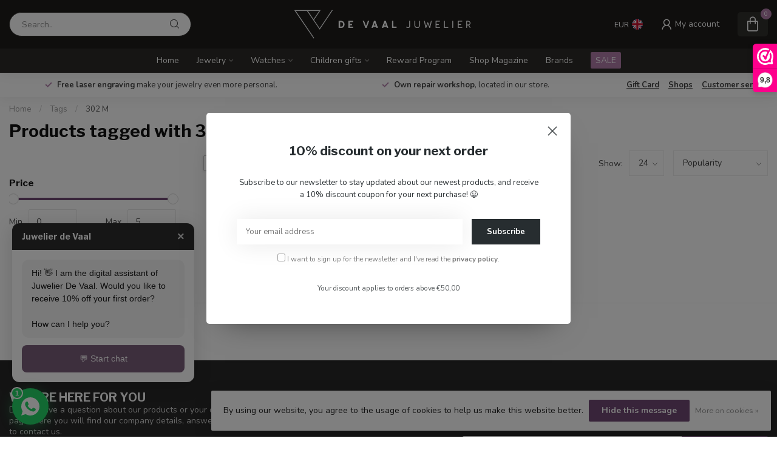

--- FILE ---
content_type: text/html;charset=utf-8
request_url: https://www.juwelierdevaal.com/en/tags/302-m/
body_size: 32283
content:
<!DOCTYPE html>
<html lang="en">
  <head>
<link rel="preconnect" href="https://cdn.webshopapp.com">
<link rel="preconnect" href="https://fonts.googleapis.com">
<link rel="preconnect" href="https://fonts.gstatic.com" crossorigin>
<!--

    Theme Proxima | v1.0.0.2601202401_1_263469
    Theme designed and created by Dyvelopment - We are true e-commerce heroes!

    For custom Lightspeed eCom development or design contact us at www.dyvelopment.com

      _____                  _                                  _   
     |  __ \                | |                                | |  
     | |  | |_   ___   _____| | ___  _ __  _ __ ___   ___ _ __ | |_ 
     | |  | | | | \ \ / / _ \ |/ _ \| '_ \| '_ ` _ \ / _ \ '_ \| __|
     | |__| | |_| |\ V /  __/ | (_) | |_) | | | | | |  __/ | | | |_ 
     |_____/ \__, | \_/ \___|_|\___/| .__/|_| |_| |_|\___|_| |_|\__|
              __/ |                 | |                             
             |___/                  |_|                             
-->


<meta charset="utf-8"/>
<!-- [START] 'blocks/head.rain' -->
<!--

  (c) 2008-2026 Lightspeed Netherlands B.V.
  http://www.lightspeedhq.com
  Generated: 29-01-2026 @ 20:18:52

-->
<link rel="canonical" href="https://www.juwelierdevaal.com/en/tags/302-m/"/>
<link rel="alternate" href="https://www.juwelierdevaal.com/en/index.rss" type="application/rss+xml" title="New products"/>
<link href="https://cdn.webshopapp.com/assets/cookielaw.css?2025-02-20" rel="stylesheet" type="text/css"/>
<meta name="robots" content="noodp,noydir"/>
<meta name="google-site-verification" content="+hLzuyPNi01xi2Z8RKwrRp4wXw-3w5bve06UZBUFeEfE="/>
<meta property="og:url" content="https://www.juwelierdevaal.com/en/tags/302-m/?source=facebook"/>
<meta property="og:site_name" content=" Jeweller de Vaal - the Netherlands"/>
<meta property="og:title" content="302 M"/>
<meta property="og:description" content="Discover the exquisite collection at Juwelier de Vaal featuring renowned brands such as Buddha to Buddha, Ti Sento, Arior Barcelona, Jeh Jewels, Danish Design,"/>
<script>
(function(w,d,s,l,i){w[l]=w[l]||[];w[l].push({'gtm.start':
new Date().getTime(),event:'gtm.js'});var f=d.getElementsByTagName(s)[0],
j=d.createElement(s),dl=l!='dataLayer'?'&l='+l:'';j.async=true;j.src=
'https://www.googletagmanager.com/gtm.js?id='+i+dl;f.parentNode.insertBefore(j,f);
})(window,document,'script','dataLayer','GTM-MR7C2FX');
</script>
<script src="https://www.googletagmanager.com/gtag/js?id=G-ES1ZQC7LP2"></script>
<script>

    window.dataLayer = window.dataLayer || [];
    function gtag(){dataLayer.push(arguments);}
    gtag('js', new Date());

    gtag('config', 'G-ES1ZQC7LP2');
</script>
<script>
/* DyApps Theme Addons config */
if( !window.dyapps ){ window.dyapps = {}; }
window.dyapps.addons = {
 "enabled": true,
 "created_at": "02-04-2025 10:37:45",
 "settings": {
    "matrix_separator": ",",
    "filterGroupSwatches": [],
    "swatchesForCustomFields": [],
    "plan": {
     "can_variant_group": true,
     "can_stockify": true,
     "can_vat_switcher": true,
     "can_age_popup": false,
     "can_custom_qty": false,
     "can_data01_colors": false
    },
    "advancedVariants": {
     "enabled": true,
     "price_in_dropdown": true,
     "stockify_in_dropdown": true,
     "disable_out_of_stock": true,
     "grid_swatches_container_selector": ".dy-collection-grid-swatch-holder",
     "grid_swatches_position": "left",
     "grid_swatches_max_colors": 4,
     "grid_swatches_enabled": true,
     "variant_status_icon": false,
     "display_type": "blocks",
     "product_swatches_size": "default",
     "live_pricing": true
    },
    "age_popup": {
     "enabled": false,
     "logo_url": "",
     "image_footer_url": "",
     "text": {
                 
        "nl": {
         "content": "<h3>Bevestig je leeftijd<\/h3><p>Je moet 18 jaar of ouder zijn om deze website te bezoeken.<\/p>",
         "content_no": "<h3>Sorry!<\/h3><p>Je kunt deze website helaas niet bezoeken.<\/p>",
         "button_yes": "Ik ben 18 jaar of ouder",
         "button_no": "Ik ben jonger dan 18",
        } ,          
        "en": {
         "content": "<h3>Confirm your age<\/h3><p>You must be over the age of 18 to enter this website.<\/p>",
         "content_no": "<h3>Sorry!<\/h3><p>Unfortunately you cannot access this website.<\/p>",
         "button_yes": "I am 18 years or older",
         "button_no": "I am under 18",
        } ,          
        "de": {
         "content": "<h3>Confirm your age<\/h3><p>You must be over the age of 18 to enter this website.<\/p>",
         "content_no": "<h3>Sorry!<\/h3><p>Unfortunately you cannot access this website.<\/p>",
         "button_yes": "I am 18 years or older",
         "button_no": "I am under 18",
        } ,          
        "es": {
         "content": "<h3>Confirm your age<\/h3><p>You must be over the age of 18 to enter this website.<\/p>",
         "content_no": "<h3>Sorry!<\/h3><p>Unfortunately you cannot access this website.<\/p>",
         "button_yes": "I am 18 years or older",
         "button_no": "I am under 18",
        } ,          
        "fr": {
         "content": "<h3>Confirm your age<\/h3><p>You must be over the age of 18 to enter this website.<\/p>",
         "content_no": "<h3>Sorry!<\/h3><p>Unfortunately you cannot access this website.<\/p>",
         "button_yes": "I am 18 years or older",
         "button_no": "I am under 18",
        }        }
    },
    "stockify": {
     "enabled": true,
     "stock_trigger_type": "outofstock",
     "optin_policy": false,
     "api": "https://my.dyapps.io/api/public/a4e20388cb/stockify/subscribe",
     "text": {
                 
        "nl": {
         "email_placeholder": "Jouw e-mailadres",
         "button_trigger": "Geef me een seintje bij voorraad",
         "button_submit": "Houd me op de hoogte!",
         "title": "Laat je e-mailadres achter",
         "desc": "Helaas is dit product momenteel uitverkocht. Laat je e-mailadres achter en we sturen je een e-mail wanneer het product weer beschikbaar is.",
         "bottom_text": "We gebruiken je gegevens alleen voor deze email. Meer info in onze <a href=\"\/service\/privacy-policy\/\" target=\"_blank\">privacy policy<\/a>."
        } ,          
        "en": {
         "email_placeholder": "Your email address",
         "button_trigger": "Notify me when back in stock",
         "button_submit": "Keep me updated!",
         "title": "Leave your email address",
         "desc": "Unfortunately this item is out of stock right now. Leave your email address below and we'll send you an email when the item is available again.",
         "bottom_text": "We use your data to send this email. Read more in our <a href=\"\/service\/privacy-policy\/\" target=\"_blank\">privacy policy<\/a>."
        } ,          
        "de": {
         "email_placeholder": "Your email address",
         "button_trigger": "Notify me when back in stock",
         "button_submit": "Keep me updated!",
         "title": "Leave your email address",
         "desc": "Unfortunately this item is out of stock right now. Leave your email address below and we'll send you an email when the item is available again.",
         "bottom_text": "We use your data to send this email. Read more in our <a href=\"\/service\/privacy-policy\/\" target=\"_blank\">privacy policy<\/a>."
        } ,          
        "es": {
         "email_placeholder": "Your email address",
         "button_trigger": "Notify me when back in stock",
         "button_submit": "Keep me updated!",
         "title": "Leave your email address",
         "desc": "Unfortunately this item is out of stock right now. Leave your email address below and we'll send you an email when the item is available again.",
         "bottom_text": "We use your data to send this email. Read more in our <a href=\"\/service\/privacy-policy\/\" target=\"_blank\">privacy policy<\/a>."
        } ,          
        "fr": {
         "email_placeholder": "Your email address",
         "button_trigger": "Notify me when back in stock",
         "button_submit": "Keep me updated!",
         "title": "Leave your email address",
         "desc": "Unfortunately this item is out of stock right now. Leave your email address below and we'll send you an email when the item is available again.",
         "bottom_text": "We use your data to send this email. Read more in our <a href=\"\/service\/privacy-policy\/\" target=\"_blank\">privacy policy<\/a>."
        }        }
    },
    "categoryBanners": {
     "enabled": true,
     "mobile_breakpoint": "576px",
     "category_banner": [],
     "banners": {
        
        "494": {
                        
         "nl": { "desktop_image_url": "https://cdn.webshopapp.com/shops/263469/files/445237694/ig-story-kerstballen-black-nl.jpg", "mobile_image_url": "https://cdn.webshopapp.com/shops/263469/files/445237694/ig-story-kerstballen-black-nl.jpg",  "link_url": "",  "target": "_blank"},               
         "en": { "desktop_image_url": "https://cdn.webshopapp.com/shops/263469/files/445237692/ig-story-kerstballen-blacken.jpg", "mobile_image_url": "https://cdn.webshopapp.com/shops/263469/files/445237692/ig-story-kerstballen-blacken.jpg",  "link_url": "",  "target": "_blank"},               
         "de": { "desktop_image_url": "https://cdn.webshopapp.com/shops/263469/files/445237693/ig-story-kerstballen-black-de.jpg", "mobile_image_url": "https://cdn.webshopapp.com/shops/263469/files/445237693/ig-story-kerstballen-black-de.jpg",  "link_url": "",  "target": "_blank"},                           
        }       }
    }
 },
 "swatches": {
 "default": {"is_default": true, "type": "multi", "values": {"background-size": "10px 10px", "background-position": "0 0, 0 5px, 5px -5px, -5px 0px", "background-image": "linear-gradient(45deg, rgba(100,100,100,0.3) 25%, transparent 25%),  linear-gradient(-45deg, rgba(100,100,100,0.3) 25%, transparent 25%),  linear-gradient(45deg, transparent 75%, rgba(100,100,100,0.3) 75%),  linear-gradient(-45deg, transparent 75%, rgba(100,100,100,0.3) 75%)"}} ,  
 "zilver": {"type": "image", "value": "https://cdn.webshopapp.com/shops/263469/files/467918312/zilver.png"},  
 "gold vermeil": {"type": "image", "value": "https://cdn.webshopapp.com/shops/263469/files/467918317/plate.png"},  
 "14krt geelgoud": {"type": "image", "value": "https://cdn.webshopapp.com/shops/263469/files/467918314/18k.png"},  
 "18krt geelgoud": {"type": "image", "value": "https://cdn.webshopapp.com/shops/263469/files/467918314/18k.png"},  
 "black rhodium": {"type": "image", "value": "https://cdn.webshopapp.com/shops/263469/files/467918311/black.png"},  
 "bicolor": {"type": "image", "value": "https://cdn.webshopapp.com/shops/263469/files/467918309/bicolor.png"},  
 "black": {"type": "color", "value": "#000000"},  
 "zilver rock crystal": {"type": "image", "value": "https://cdn.webshopapp.com/shops/263469/files/474896403/zilver-rock-crystal.png"},  
 "zilver black onyx": {"type": "image", "value": "https://cdn.webshopapp.com/shops/263469/files/474896401/zilver-black-onyx.png"},  
 "zilver tiger eye": {"type": "image", "value": "https://cdn.webshopapp.com/shops/263469/files/474896399/zilver-tiger-eye.png"},  
 "zilver lapis lazuli": {"type": "image", "value": "https://cdn.webshopapp.com/shops/263469/files/474896402/zilver-lapis-lazuli.png"},  
 "zilver amazonite": {"type": "image", "value": "https://cdn.webshopapp.com/shops/263469/files/474896400/zilver-amazonite.png"}  }
};
</script>
<!--[if lt IE 9]>
<script src="https://cdn.webshopapp.com/assets/html5shiv.js?2025-02-20"></script>
<![endif]-->
<!-- [END] 'blocks/head.rain' -->

<title>302 M -  Jeweller de Vaal - the Netherlands</title>

<meta name="dyapps-addons-enabled" content="true">
<meta name="dyapps-addons-version" content="2022081001">
<meta name="dyapps-theme-name" content="Proxima">
<meta name="dyapps-theme-editor" content="true">

<meta name="description" content="Discover the exquisite collection at Juwelier de Vaal featuring renowned brands such as Buddha to Buddha, Ti Sento, Arior Barcelona, Jeh Jewels, Danish Design," />
<meta name="keywords" content="302, M, Buddha to Buddha, Ti Sento, Arior Barcelona, Jeh Jewels, Danish Design, Swiss Military Hanowa, Zilverstad, Italo Bottene, Excellent Jewelry, jeweller, jewellery, watches, bracelets, rings, necklaces, earrings, diamonds, gold jewellery, silver" />

<meta http-equiv="X-UA-Compatible" content="IE=edge">
<meta name="viewport" content="width=device-width, initial-scale=1">

<link rel="shortcut icon" href="https://cdn.webshopapp.com/shops/263469/themes/184693/v/2592619/assets/favicon.ico?20250605112821" type="image/x-icon" />
<link rel="preload" as="image" href="https://cdn.webshopapp.com/shops/263469/themes/184693/v/2592620/assets/logo.png?20250605112821">



<script src="https://cdn.webshopapp.com/shops/263469/themes/184693/assets/jquery-1-12-4-min.js?20260123175137"></script>
<script>if(navigator.userAgent.indexOf("MSIE ") > -1 || navigator.userAgent.indexOf("Trident/") > -1) { document.write('<script src="https://cdn.webshopapp.com/shops/263469/themes/184693/assets/intersection-observer-polyfill.js?20260123175137">\x3C/script>') }</script>

<style>/*!
 * Bootstrap Reboot v4.6.1 (https://getbootstrap.com/)
 * Copyright 2011-2021 The Bootstrap Authors
 * Copyright 2011-2021 Twitter, Inc.
 * Licensed under MIT (https://github.com/twbs/bootstrap/blob/main/LICENSE)
 * Forked from Normalize.css, licensed MIT (https://github.com/necolas/normalize.css/blob/master/LICENSE.md)
 */*,*::before,*::after{box-sizing:border-box}html{font-family:sans-serif;line-height:1.15;-webkit-text-size-adjust:100%;-webkit-tap-highlight-color:rgba(0,0,0,0)}article,aside,figcaption,figure,footer,header,hgroup,main,nav,section{display:block}body{margin:0;font-family:-apple-system,BlinkMacSystemFont,"Segoe UI",Roboto,"Helvetica Neue",Arial,"Noto Sans","Liberation Sans",sans-serif,"Apple Color Emoji","Segoe UI Emoji","Segoe UI Symbol","Noto Color Emoji";font-size:1rem;font-weight:400;line-height:1.42857143;color:#212529;text-align:left;background-color:#fff}[tabindex="-1"]:focus:not(:focus-visible){outline:0 !important}hr{box-sizing:content-box;height:0;overflow:visible}h1,h2,h3,h4,h5,h6{margin-top:0;margin-bottom:.5rem}p{margin-top:0;margin-bottom:1rem}abbr[title],abbr[data-original-title]{text-decoration:underline;text-decoration:underline dotted;cursor:help;border-bottom:0;text-decoration-skip-ink:none}address{margin-bottom:1rem;font-style:normal;line-height:inherit}ol,ul,dl{margin-top:0;margin-bottom:1rem}ol ol,ul ul,ol ul,ul ol{margin-bottom:0}dt{font-weight:700}dd{margin-bottom:.5rem;margin-left:0}blockquote{margin:0 0 1rem}b,strong{font-weight:bolder}small{font-size:80%}sub,sup{position:relative;font-size:75%;line-height:0;vertical-align:baseline}sub{bottom:-0.25em}sup{top:-0.5em}a{color:#007bff;text-decoration:none;background-color:transparent}a:hover{color:#0056b3;text-decoration:underline}a:not([href]):not([class]){color:inherit;text-decoration:none}a:not([href]):not([class]):hover{color:inherit;text-decoration:none}pre,code,kbd,samp{font-family:SFMono-Regular,Menlo,Monaco,Consolas,"Liberation Mono","Courier New",monospace;font-size:1em}pre{margin-top:0;margin-bottom:1rem;overflow:auto;-ms-overflow-style:scrollbar}figure{margin:0 0 1rem}img{vertical-align:middle;border-style:none}svg{overflow:hidden;vertical-align:middle}table{border-collapse:collapse}caption{padding-top:.75rem;padding-bottom:.75rem;color:#6c757d;text-align:left;caption-side:bottom}th{text-align:inherit;text-align:-webkit-match-parent}label{display:inline-block;margin-bottom:.5rem}button{border-radius:0}button:focus:not(:focus-visible){outline:0}input,button,select,optgroup,textarea{margin:0;font-family:inherit;font-size:inherit;line-height:inherit}button,input{overflow:visible}button,select{text-transform:none}[role=button]{cursor:pointer}select{word-wrap:normal}button,[type=button],[type=reset],[type=submit]{-webkit-appearance:button}button:not(:disabled),[type=button]:not(:disabled),[type=reset]:not(:disabled),[type=submit]:not(:disabled){cursor:pointer}button::-moz-focus-inner,[type=button]::-moz-focus-inner,[type=reset]::-moz-focus-inner,[type=submit]::-moz-focus-inner{padding:0;border-style:none}input[type=radio],input[type=checkbox]{box-sizing:border-box;padding:0}textarea{overflow:auto;resize:vertical}fieldset{min-width:0;padding:0;margin:0;border:0}legend{display:block;width:100%;max-width:100%;padding:0;margin-bottom:.5rem;font-size:1.5rem;line-height:inherit;color:inherit;white-space:normal}progress{vertical-align:baseline}[type=number]::-webkit-inner-spin-button,[type=number]::-webkit-outer-spin-button{height:auto}[type=search]{outline-offset:-2px;-webkit-appearance:none}[type=search]::-webkit-search-decoration{-webkit-appearance:none}::-webkit-file-upload-button{font:inherit;-webkit-appearance:button}output{display:inline-block}summary{display:list-item;cursor:pointer}template{display:none}[hidden]{display:none !important}/*!
 * Bootstrap Grid v4.6.1 (https://getbootstrap.com/)
 * Copyright 2011-2021 The Bootstrap Authors
 * Copyright 2011-2021 Twitter, Inc.
 * Licensed under MIT (https://github.com/twbs/bootstrap/blob/main/LICENSE)
 */html{box-sizing:border-box;-ms-overflow-style:scrollbar}*,*::before,*::after{box-sizing:inherit}.container,.container-fluid,.container-xl,.container-lg,.container-md,.container-sm{width:100%;padding-right:15px;padding-left:15px;margin-right:auto;margin-left:auto}@media(min-width: 576px){.container-sm,.container{max-width:540px}}@media(min-width: 768px){.container-md,.container-sm,.container{max-width:720px}}@media(min-width: 992px){.container-lg,.container-md,.container-sm,.container{max-width:960px}}@media(min-width: 1200px){.container-xl,.container-lg,.container-md,.container-sm,.container{max-width:1140px}}.row{display:flex;flex-wrap:wrap;margin-right:-15px;margin-left:-15px}.no-gutters{margin-right:0;margin-left:0}.no-gutters>.col,.no-gutters>[class*=col-]{padding-right:0;padding-left:0}.col-xl,.col-xl-auto,.col-xl-12,.col-xl-11,.col-xl-10,.col-xl-9,.col-xl-8,.col-xl-7,.col-xl-6,.col-xl-5,.col-xl-4,.col-xl-3,.col-xl-2,.col-xl-1,.col-lg,.col-lg-auto,.col-lg-12,.col-lg-11,.col-lg-10,.col-lg-9,.col-lg-8,.col-lg-7,.col-lg-6,.col-lg-5,.col-lg-4,.col-lg-3,.col-lg-2,.col-lg-1,.col-md,.col-md-auto,.col-md-12,.col-md-11,.col-md-10,.col-md-9,.col-md-8,.col-md-7,.col-md-6,.col-md-5,.col-md-4,.col-md-3,.col-md-2,.col-md-1,.col-sm,.col-sm-auto,.col-sm-12,.col-sm-11,.col-sm-10,.col-sm-9,.col-sm-8,.col-sm-7,.col-sm-6,.col-sm-5,.col-sm-4,.col-sm-3,.col-sm-2,.col-sm-1,.col,.col-auto,.col-12,.col-11,.col-10,.col-9,.col-8,.col-7,.col-6,.col-5,.col-4,.col-3,.col-2,.col-1{position:relative;width:100%;padding-right:15px;padding-left:15px}.col{flex-basis:0;flex-grow:1;max-width:100%}.row-cols-1>*{flex:0 0 100%;max-width:100%}.row-cols-2>*{flex:0 0 50%;max-width:50%}.row-cols-3>*{flex:0 0 33.3333333333%;max-width:33.3333333333%}.row-cols-4>*{flex:0 0 25%;max-width:25%}.row-cols-5>*{flex:0 0 20%;max-width:20%}.row-cols-6>*{flex:0 0 16.6666666667%;max-width:16.6666666667%}.col-auto{flex:0 0 auto;width:auto;max-width:100%}.col-1{flex:0 0 8.33333333%;max-width:8.33333333%}.col-2{flex:0 0 16.66666667%;max-width:16.66666667%}.col-3{flex:0 0 25%;max-width:25%}.col-4{flex:0 0 33.33333333%;max-width:33.33333333%}.col-5{flex:0 0 41.66666667%;max-width:41.66666667%}.col-6{flex:0 0 50%;max-width:50%}.col-7{flex:0 0 58.33333333%;max-width:58.33333333%}.col-8{flex:0 0 66.66666667%;max-width:66.66666667%}.col-9{flex:0 0 75%;max-width:75%}.col-10{flex:0 0 83.33333333%;max-width:83.33333333%}.col-11{flex:0 0 91.66666667%;max-width:91.66666667%}.col-12{flex:0 0 100%;max-width:100%}.order-first{order:-1}.order-last{order:13}.order-0{order:0}.order-1{order:1}.order-2{order:2}.order-3{order:3}.order-4{order:4}.order-5{order:5}.order-6{order:6}.order-7{order:7}.order-8{order:8}.order-9{order:9}.order-10{order:10}.order-11{order:11}.order-12{order:12}.offset-1{margin-left:8.33333333%}.offset-2{margin-left:16.66666667%}.offset-3{margin-left:25%}.offset-4{margin-left:33.33333333%}.offset-5{margin-left:41.66666667%}.offset-6{margin-left:50%}.offset-7{margin-left:58.33333333%}.offset-8{margin-left:66.66666667%}.offset-9{margin-left:75%}.offset-10{margin-left:83.33333333%}.offset-11{margin-left:91.66666667%}@media(min-width: 576px){.col-sm{flex-basis:0;flex-grow:1;max-width:100%}.row-cols-sm-1>*{flex:0 0 100%;max-width:100%}.row-cols-sm-2>*{flex:0 0 50%;max-width:50%}.row-cols-sm-3>*{flex:0 0 33.3333333333%;max-width:33.3333333333%}.row-cols-sm-4>*{flex:0 0 25%;max-width:25%}.row-cols-sm-5>*{flex:0 0 20%;max-width:20%}.row-cols-sm-6>*{flex:0 0 16.6666666667%;max-width:16.6666666667%}.col-sm-auto{flex:0 0 auto;width:auto;max-width:100%}.col-sm-1{flex:0 0 8.33333333%;max-width:8.33333333%}.col-sm-2{flex:0 0 16.66666667%;max-width:16.66666667%}.col-sm-3{flex:0 0 25%;max-width:25%}.col-sm-4{flex:0 0 33.33333333%;max-width:33.33333333%}.col-sm-5{flex:0 0 41.66666667%;max-width:41.66666667%}.col-sm-6{flex:0 0 50%;max-width:50%}.col-sm-7{flex:0 0 58.33333333%;max-width:58.33333333%}.col-sm-8{flex:0 0 66.66666667%;max-width:66.66666667%}.col-sm-9{flex:0 0 75%;max-width:75%}.col-sm-10{flex:0 0 83.33333333%;max-width:83.33333333%}.col-sm-11{flex:0 0 91.66666667%;max-width:91.66666667%}.col-sm-12{flex:0 0 100%;max-width:100%}.order-sm-first{order:-1}.order-sm-last{order:13}.order-sm-0{order:0}.order-sm-1{order:1}.order-sm-2{order:2}.order-sm-3{order:3}.order-sm-4{order:4}.order-sm-5{order:5}.order-sm-6{order:6}.order-sm-7{order:7}.order-sm-8{order:8}.order-sm-9{order:9}.order-sm-10{order:10}.order-sm-11{order:11}.order-sm-12{order:12}.offset-sm-0{margin-left:0}.offset-sm-1{margin-left:8.33333333%}.offset-sm-2{margin-left:16.66666667%}.offset-sm-3{margin-left:25%}.offset-sm-4{margin-left:33.33333333%}.offset-sm-5{margin-left:41.66666667%}.offset-sm-6{margin-left:50%}.offset-sm-7{margin-left:58.33333333%}.offset-sm-8{margin-left:66.66666667%}.offset-sm-9{margin-left:75%}.offset-sm-10{margin-left:83.33333333%}.offset-sm-11{margin-left:91.66666667%}}@media(min-width: 768px){.col-md{flex-basis:0;flex-grow:1;max-width:100%}.row-cols-md-1>*{flex:0 0 100%;max-width:100%}.row-cols-md-2>*{flex:0 0 50%;max-width:50%}.row-cols-md-3>*{flex:0 0 33.3333333333%;max-width:33.3333333333%}.row-cols-md-4>*{flex:0 0 25%;max-width:25%}.row-cols-md-5>*{flex:0 0 20%;max-width:20%}.row-cols-md-6>*{flex:0 0 16.6666666667%;max-width:16.6666666667%}.col-md-auto{flex:0 0 auto;width:auto;max-width:100%}.col-md-1{flex:0 0 8.33333333%;max-width:8.33333333%}.col-md-2{flex:0 0 16.66666667%;max-width:16.66666667%}.col-md-3{flex:0 0 25%;max-width:25%}.col-md-4{flex:0 0 33.33333333%;max-width:33.33333333%}.col-md-5{flex:0 0 41.66666667%;max-width:41.66666667%}.col-md-6{flex:0 0 50%;max-width:50%}.col-md-7{flex:0 0 58.33333333%;max-width:58.33333333%}.col-md-8{flex:0 0 66.66666667%;max-width:66.66666667%}.col-md-9{flex:0 0 75%;max-width:75%}.col-md-10{flex:0 0 83.33333333%;max-width:83.33333333%}.col-md-11{flex:0 0 91.66666667%;max-width:91.66666667%}.col-md-12{flex:0 0 100%;max-width:100%}.order-md-first{order:-1}.order-md-last{order:13}.order-md-0{order:0}.order-md-1{order:1}.order-md-2{order:2}.order-md-3{order:3}.order-md-4{order:4}.order-md-5{order:5}.order-md-6{order:6}.order-md-7{order:7}.order-md-8{order:8}.order-md-9{order:9}.order-md-10{order:10}.order-md-11{order:11}.order-md-12{order:12}.offset-md-0{margin-left:0}.offset-md-1{margin-left:8.33333333%}.offset-md-2{margin-left:16.66666667%}.offset-md-3{margin-left:25%}.offset-md-4{margin-left:33.33333333%}.offset-md-5{margin-left:41.66666667%}.offset-md-6{margin-left:50%}.offset-md-7{margin-left:58.33333333%}.offset-md-8{margin-left:66.66666667%}.offset-md-9{margin-left:75%}.offset-md-10{margin-left:83.33333333%}.offset-md-11{margin-left:91.66666667%}}@media(min-width: 992px){.col-lg{flex-basis:0;flex-grow:1;max-width:100%}.row-cols-lg-1>*{flex:0 0 100%;max-width:100%}.row-cols-lg-2>*{flex:0 0 50%;max-width:50%}.row-cols-lg-3>*{flex:0 0 33.3333333333%;max-width:33.3333333333%}.row-cols-lg-4>*{flex:0 0 25%;max-width:25%}.row-cols-lg-5>*{flex:0 0 20%;max-width:20%}.row-cols-lg-6>*{flex:0 0 16.6666666667%;max-width:16.6666666667%}.col-lg-auto{flex:0 0 auto;width:auto;max-width:100%}.col-lg-1{flex:0 0 8.33333333%;max-width:8.33333333%}.col-lg-2{flex:0 0 16.66666667%;max-width:16.66666667%}.col-lg-3{flex:0 0 25%;max-width:25%}.col-lg-4{flex:0 0 33.33333333%;max-width:33.33333333%}.col-lg-5{flex:0 0 41.66666667%;max-width:41.66666667%}.col-lg-6{flex:0 0 50%;max-width:50%}.col-lg-7{flex:0 0 58.33333333%;max-width:58.33333333%}.col-lg-8{flex:0 0 66.66666667%;max-width:66.66666667%}.col-lg-9{flex:0 0 75%;max-width:75%}.col-lg-10{flex:0 0 83.33333333%;max-width:83.33333333%}.col-lg-11{flex:0 0 91.66666667%;max-width:91.66666667%}.col-lg-12{flex:0 0 100%;max-width:100%}.order-lg-first{order:-1}.order-lg-last{order:13}.order-lg-0{order:0}.order-lg-1{order:1}.order-lg-2{order:2}.order-lg-3{order:3}.order-lg-4{order:4}.order-lg-5{order:5}.order-lg-6{order:6}.order-lg-7{order:7}.order-lg-8{order:8}.order-lg-9{order:9}.order-lg-10{order:10}.order-lg-11{order:11}.order-lg-12{order:12}.offset-lg-0{margin-left:0}.offset-lg-1{margin-left:8.33333333%}.offset-lg-2{margin-left:16.66666667%}.offset-lg-3{margin-left:25%}.offset-lg-4{margin-left:33.33333333%}.offset-lg-5{margin-left:41.66666667%}.offset-lg-6{margin-left:50%}.offset-lg-7{margin-left:58.33333333%}.offset-lg-8{margin-left:66.66666667%}.offset-lg-9{margin-left:75%}.offset-lg-10{margin-left:83.33333333%}.offset-lg-11{margin-left:91.66666667%}}@media(min-width: 1200px){.col-xl{flex-basis:0;flex-grow:1;max-width:100%}.row-cols-xl-1>*{flex:0 0 100%;max-width:100%}.row-cols-xl-2>*{flex:0 0 50%;max-width:50%}.row-cols-xl-3>*{flex:0 0 33.3333333333%;max-width:33.3333333333%}.row-cols-xl-4>*{flex:0 0 25%;max-width:25%}.row-cols-xl-5>*{flex:0 0 20%;max-width:20%}.row-cols-xl-6>*{flex:0 0 16.6666666667%;max-width:16.6666666667%}.col-xl-auto{flex:0 0 auto;width:auto;max-width:100%}.col-xl-1{flex:0 0 8.33333333%;max-width:8.33333333%}.col-xl-2{flex:0 0 16.66666667%;max-width:16.66666667%}.col-xl-3{flex:0 0 25%;max-width:25%}.col-xl-4{flex:0 0 33.33333333%;max-width:33.33333333%}.col-xl-5{flex:0 0 41.66666667%;max-width:41.66666667%}.col-xl-6{flex:0 0 50%;max-width:50%}.col-xl-7{flex:0 0 58.33333333%;max-width:58.33333333%}.col-xl-8{flex:0 0 66.66666667%;max-width:66.66666667%}.col-xl-9{flex:0 0 75%;max-width:75%}.col-xl-10{flex:0 0 83.33333333%;max-width:83.33333333%}.col-xl-11{flex:0 0 91.66666667%;max-width:91.66666667%}.col-xl-12{flex:0 0 100%;max-width:100%}.order-xl-first{order:-1}.order-xl-last{order:13}.order-xl-0{order:0}.order-xl-1{order:1}.order-xl-2{order:2}.order-xl-3{order:3}.order-xl-4{order:4}.order-xl-5{order:5}.order-xl-6{order:6}.order-xl-7{order:7}.order-xl-8{order:8}.order-xl-9{order:9}.order-xl-10{order:10}.order-xl-11{order:11}.order-xl-12{order:12}.offset-xl-0{margin-left:0}.offset-xl-1{margin-left:8.33333333%}.offset-xl-2{margin-left:16.66666667%}.offset-xl-3{margin-left:25%}.offset-xl-4{margin-left:33.33333333%}.offset-xl-5{margin-left:41.66666667%}.offset-xl-6{margin-left:50%}.offset-xl-7{margin-left:58.33333333%}.offset-xl-8{margin-left:66.66666667%}.offset-xl-9{margin-left:75%}.offset-xl-10{margin-left:83.33333333%}.offset-xl-11{margin-left:91.66666667%}}.d-none{display:none !important}.d-inline{display:inline !important}.d-inline-block{display:inline-block !important}.d-block{display:block !important}.d-table{display:table !important}.d-table-row{display:table-row !important}.d-table-cell{display:table-cell !important}.d-flex{display:flex !important}.d-inline-flex{display:inline-flex !important}@media(min-width: 576px){.d-sm-none{display:none !important}.d-sm-inline{display:inline !important}.d-sm-inline-block{display:inline-block !important}.d-sm-block{display:block !important}.d-sm-table{display:table !important}.d-sm-table-row{display:table-row !important}.d-sm-table-cell{display:table-cell !important}.d-sm-flex{display:flex !important}.d-sm-inline-flex{display:inline-flex !important}}@media(min-width: 768px){.d-md-none{display:none !important}.d-md-inline{display:inline !important}.d-md-inline-block{display:inline-block !important}.d-md-block{display:block !important}.d-md-table{display:table !important}.d-md-table-row{display:table-row !important}.d-md-table-cell{display:table-cell !important}.d-md-flex{display:flex !important}.d-md-inline-flex{display:inline-flex !important}}@media(min-width: 992px){.d-lg-none{display:none !important}.d-lg-inline{display:inline !important}.d-lg-inline-block{display:inline-block !important}.d-lg-block{display:block !important}.d-lg-table{display:table !important}.d-lg-table-row{display:table-row !important}.d-lg-table-cell{display:table-cell !important}.d-lg-flex{display:flex !important}.d-lg-inline-flex{display:inline-flex !important}}@media(min-width: 1200px){.d-xl-none{display:none !important}.d-xl-inline{display:inline !important}.d-xl-inline-block{display:inline-block !important}.d-xl-block{display:block !important}.d-xl-table{display:table !important}.d-xl-table-row{display:table-row !important}.d-xl-table-cell{display:table-cell !important}.d-xl-flex{display:flex !important}.d-xl-inline-flex{display:inline-flex !important}}@media print{.d-print-none{display:none !important}.d-print-inline{display:inline !important}.d-print-inline-block{display:inline-block !important}.d-print-block{display:block !important}.d-print-table{display:table !important}.d-print-table-row{display:table-row !important}.d-print-table-cell{display:table-cell !important}.d-print-flex{display:flex !important}.d-print-inline-flex{display:inline-flex !important}}.flex-row{flex-direction:row !important}.flex-column{flex-direction:column !important}.flex-row-reverse{flex-direction:row-reverse !important}.flex-column-reverse{flex-direction:column-reverse !important}.flex-wrap{flex-wrap:wrap !important}.flex-nowrap{flex-wrap:nowrap !important}.flex-wrap-reverse{flex-wrap:wrap-reverse !important}.flex-fill{flex:1 1 auto !important}.flex-grow-0{flex-grow:0 !important}.flex-grow-1{flex-grow:1 !important}.flex-shrink-0{flex-shrink:0 !important}.flex-shrink-1{flex-shrink:1 !important}.justify-content-start{justify-content:flex-start !important}.justify-content-end{justify-content:flex-end !important}.justify-content-center{justify-content:center !important}.justify-content-between{justify-content:space-between !important}.justify-content-around{justify-content:space-around !important}.align-items-start{align-items:flex-start !important}.align-items-end{align-items:flex-end !important}.align-items-center{align-items:center !important}.align-items-baseline{align-items:baseline !important}.align-items-stretch{align-items:stretch !important}.align-content-start{align-content:flex-start !important}.align-content-end{align-content:flex-end !important}.align-content-center{align-content:center !important}.align-content-between{align-content:space-between !important}.align-content-around{align-content:space-around !important}.align-content-stretch{align-content:stretch !important}.align-self-auto{align-self:auto !important}.align-self-start{align-self:flex-start !important}.align-self-end{align-self:flex-end !important}.align-self-center{align-self:center !important}.align-self-baseline{align-self:baseline !important}.align-self-stretch{align-self:stretch !important}@media(min-width: 576px){.flex-sm-row{flex-direction:row !important}.flex-sm-column{flex-direction:column !important}.flex-sm-row-reverse{flex-direction:row-reverse !important}.flex-sm-column-reverse{flex-direction:column-reverse !important}.flex-sm-wrap{flex-wrap:wrap !important}.flex-sm-nowrap{flex-wrap:nowrap !important}.flex-sm-wrap-reverse{flex-wrap:wrap-reverse !important}.flex-sm-fill{flex:1 1 auto !important}.flex-sm-grow-0{flex-grow:0 !important}.flex-sm-grow-1{flex-grow:1 !important}.flex-sm-shrink-0{flex-shrink:0 !important}.flex-sm-shrink-1{flex-shrink:1 !important}.justify-content-sm-start{justify-content:flex-start !important}.justify-content-sm-end{justify-content:flex-end !important}.justify-content-sm-center{justify-content:center !important}.justify-content-sm-between{justify-content:space-between !important}.justify-content-sm-around{justify-content:space-around !important}.align-items-sm-start{align-items:flex-start !important}.align-items-sm-end{align-items:flex-end !important}.align-items-sm-center{align-items:center !important}.align-items-sm-baseline{align-items:baseline !important}.align-items-sm-stretch{align-items:stretch !important}.align-content-sm-start{align-content:flex-start !important}.align-content-sm-end{align-content:flex-end !important}.align-content-sm-center{align-content:center !important}.align-content-sm-between{align-content:space-between !important}.align-content-sm-around{align-content:space-around !important}.align-content-sm-stretch{align-content:stretch !important}.align-self-sm-auto{align-self:auto !important}.align-self-sm-start{align-self:flex-start !important}.align-self-sm-end{align-self:flex-end !important}.align-self-sm-center{align-self:center !important}.align-self-sm-baseline{align-self:baseline !important}.align-self-sm-stretch{align-self:stretch !important}}@media(min-width: 768px){.flex-md-row{flex-direction:row !important}.flex-md-column{flex-direction:column !important}.flex-md-row-reverse{flex-direction:row-reverse !important}.flex-md-column-reverse{flex-direction:column-reverse !important}.flex-md-wrap{flex-wrap:wrap !important}.flex-md-nowrap{flex-wrap:nowrap !important}.flex-md-wrap-reverse{flex-wrap:wrap-reverse !important}.flex-md-fill{flex:1 1 auto !important}.flex-md-grow-0{flex-grow:0 !important}.flex-md-grow-1{flex-grow:1 !important}.flex-md-shrink-0{flex-shrink:0 !important}.flex-md-shrink-1{flex-shrink:1 !important}.justify-content-md-start{justify-content:flex-start !important}.justify-content-md-end{justify-content:flex-end !important}.justify-content-md-center{justify-content:center !important}.justify-content-md-between{justify-content:space-between !important}.justify-content-md-around{justify-content:space-around !important}.align-items-md-start{align-items:flex-start !important}.align-items-md-end{align-items:flex-end !important}.align-items-md-center{align-items:center !important}.align-items-md-baseline{align-items:baseline !important}.align-items-md-stretch{align-items:stretch !important}.align-content-md-start{align-content:flex-start !important}.align-content-md-end{align-content:flex-end !important}.align-content-md-center{align-content:center !important}.align-content-md-between{align-content:space-between !important}.align-content-md-around{align-content:space-around !important}.align-content-md-stretch{align-content:stretch !important}.align-self-md-auto{align-self:auto !important}.align-self-md-start{align-self:flex-start !important}.align-self-md-end{align-self:flex-end !important}.align-self-md-center{align-self:center !important}.align-self-md-baseline{align-self:baseline !important}.align-self-md-stretch{align-self:stretch !important}}@media(min-width: 992px){.flex-lg-row{flex-direction:row !important}.flex-lg-column{flex-direction:column !important}.flex-lg-row-reverse{flex-direction:row-reverse !important}.flex-lg-column-reverse{flex-direction:column-reverse !important}.flex-lg-wrap{flex-wrap:wrap !important}.flex-lg-nowrap{flex-wrap:nowrap !important}.flex-lg-wrap-reverse{flex-wrap:wrap-reverse !important}.flex-lg-fill{flex:1 1 auto !important}.flex-lg-grow-0{flex-grow:0 !important}.flex-lg-grow-1{flex-grow:1 !important}.flex-lg-shrink-0{flex-shrink:0 !important}.flex-lg-shrink-1{flex-shrink:1 !important}.justify-content-lg-start{justify-content:flex-start !important}.justify-content-lg-end{justify-content:flex-end !important}.justify-content-lg-center{justify-content:center !important}.justify-content-lg-between{justify-content:space-between !important}.justify-content-lg-around{justify-content:space-around !important}.align-items-lg-start{align-items:flex-start !important}.align-items-lg-end{align-items:flex-end !important}.align-items-lg-center{align-items:center !important}.align-items-lg-baseline{align-items:baseline !important}.align-items-lg-stretch{align-items:stretch !important}.align-content-lg-start{align-content:flex-start !important}.align-content-lg-end{align-content:flex-end !important}.align-content-lg-center{align-content:center !important}.align-content-lg-between{align-content:space-between !important}.align-content-lg-around{align-content:space-around !important}.align-content-lg-stretch{align-content:stretch !important}.align-self-lg-auto{align-self:auto !important}.align-self-lg-start{align-self:flex-start !important}.align-self-lg-end{align-self:flex-end !important}.align-self-lg-center{align-self:center !important}.align-self-lg-baseline{align-self:baseline !important}.align-self-lg-stretch{align-self:stretch !important}}@media(min-width: 1200px){.flex-xl-row{flex-direction:row !important}.flex-xl-column{flex-direction:column !important}.flex-xl-row-reverse{flex-direction:row-reverse !important}.flex-xl-column-reverse{flex-direction:column-reverse !important}.flex-xl-wrap{flex-wrap:wrap !important}.flex-xl-nowrap{flex-wrap:nowrap !important}.flex-xl-wrap-reverse{flex-wrap:wrap-reverse !important}.flex-xl-fill{flex:1 1 auto !important}.flex-xl-grow-0{flex-grow:0 !important}.flex-xl-grow-1{flex-grow:1 !important}.flex-xl-shrink-0{flex-shrink:0 !important}.flex-xl-shrink-1{flex-shrink:1 !important}.justify-content-xl-start{justify-content:flex-start !important}.justify-content-xl-end{justify-content:flex-end !important}.justify-content-xl-center{justify-content:center !important}.justify-content-xl-between{justify-content:space-between !important}.justify-content-xl-around{justify-content:space-around !important}.align-items-xl-start{align-items:flex-start !important}.align-items-xl-end{align-items:flex-end !important}.align-items-xl-center{align-items:center !important}.align-items-xl-baseline{align-items:baseline !important}.align-items-xl-stretch{align-items:stretch !important}.align-content-xl-start{align-content:flex-start !important}.align-content-xl-end{align-content:flex-end !important}.align-content-xl-center{align-content:center !important}.align-content-xl-between{align-content:space-between !important}.align-content-xl-around{align-content:space-around !important}.align-content-xl-stretch{align-content:stretch !important}.align-self-xl-auto{align-self:auto !important}.align-self-xl-start{align-self:flex-start !important}.align-self-xl-end{align-self:flex-end !important}.align-self-xl-center{align-self:center !important}.align-self-xl-baseline{align-self:baseline !important}.align-self-xl-stretch{align-self:stretch !important}}.m-0{margin:0 !important}.mt-0,.my-0{margin-top:0 !important}.mr-0,.mx-0{margin-right:0 !important}.mb-0,.my-0{margin-bottom:0 !important}.ml-0,.mx-0{margin-left:0 !important}.m-1{margin:5px !important}.mt-1,.my-1{margin-top:5px !important}.mr-1,.mx-1{margin-right:5px !important}.mb-1,.my-1{margin-bottom:5px !important}.ml-1,.mx-1{margin-left:5px !important}.m-2{margin:10px !important}.mt-2,.my-2{margin-top:10px !important}.mr-2,.mx-2{margin-right:10px !important}.mb-2,.my-2{margin-bottom:10px !important}.ml-2,.mx-2{margin-left:10px !important}.m-3{margin:15px !important}.mt-3,.my-3{margin-top:15px !important}.mr-3,.mx-3{margin-right:15px !important}.mb-3,.my-3{margin-bottom:15px !important}.ml-3,.mx-3{margin-left:15px !important}.m-4{margin:30px !important}.mt-4,.my-4{margin-top:30px !important}.mr-4,.mx-4{margin-right:30px !important}.mb-4,.my-4{margin-bottom:30px !important}.ml-4,.mx-4{margin-left:30px !important}.m-5{margin:50px !important}.mt-5,.my-5{margin-top:50px !important}.mr-5,.mx-5{margin-right:50px !important}.mb-5,.my-5{margin-bottom:50px !important}.ml-5,.mx-5{margin-left:50px !important}.m-6{margin:80px !important}.mt-6,.my-6{margin-top:80px !important}.mr-6,.mx-6{margin-right:80px !important}.mb-6,.my-6{margin-bottom:80px !important}.ml-6,.mx-6{margin-left:80px !important}.p-0{padding:0 !important}.pt-0,.py-0{padding-top:0 !important}.pr-0,.px-0{padding-right:0 !important}.pb-0,.py-0{padding-bottom:0 !important}.pl-0,.px-0{padding-left:0 !important}.p-1{padding:5px !important}.pt-1,.py-1{padding-top:5px !important}.pr-1,.px-1{padding-right:5px !important}.pb-1,.py-1{padding-bottom:5px !important}.pl-1,.px-1{padding-left:5px !important}.p-2{padding:10px !important}.pt-2,.py-2{padding-top:10px !important}.pr-2,.px-2{padding-right:10px !important}.pb-2,.py-2{padding-bottom:10px !important}.pl-2,.px-2{padding-left:10px !important}.p-3{padding:15px !important}.pt-3,.py-3{padding-top:15px !important}.pr-3,.px-3{padding-right:15px !important}.pb-3,.py-3{padding-bottom:15px !important}.pl-3,.px-3{padding-left:15px !important}.p-4{padding:30px !important}.pt-4,.py-4{padding-top:30px !important}.pr-4,.px-4{padding-right:30px !important}.pb-4,.py-4{padding-bottom:30px !important}.pl-4,.px-4{padding-left:30px !important}.p-5{padding:50px !important}.pt-5,.py-5{padding-top:50px !important}.pr-5,.px-5{padding-right:50px !important}.pb-5,.py-5{padding-bottom:50px !important}.pl-5,.px-5{padding-left:50px !important}.p-6{padding:80px !important}.pt-6,.py-6{padding-top:80px !important}.pr-6,.px-6{padding-right:80px !important}.pb-6,.py-6{padding-bottom:80px !important}.pl-6,.px-6{padding-left:80px !important}.m-n1{margin:-5px !important}.mt-n1,.my-n1{margin-top:-5px !important}.mr-n1,.mx-n1{margin-right:-5px !important}.mb-n1,.my-n1{margin-bottom:-5px !important}.ml-n1,.mx-n1{margin-left:-5px !important}.m-n2{margin:-10px !important}.mt-n2,.my-n2{margin-top:-10px !important}.mr-n2,.mx-n2{margin-right:-10px !important}.mb-n2,.my-n2{margin-bottom:-10px !important}.ml-n2,.mx-n2{margin-left:-10px !important}.m-n3{margin:-15px !important}.mt-n3,.my-n3{margin-top:-15px !important}.mr-n3,.mx-n3{margin-right:-15px !important}.mb-n3,.my-n3{margin-bottom:-15px !important}.ml-n3,.mx-n3{margin-left:-15px !important}.m-n4{margin:-30px !important}.mt-n4,.my-n4{margin-top:-30px !important}.mr-n4,.mx-n4{margin-right:-30px !important}.mb-n4,.my-n4{margin-bottom:-30px !important}.ml-n4,.mx-n4{margin-left:-30px !important}.m-n5{margin:-50px !important}.mt-n5,.my-n5{margin-top:-50px !important}.mr-n5,.mx-n5{margin-right:-50px !important}.mb-n5,.my-n5{margin-bottom:-50px !important}.ml-n5,.mx-n5{margin-left:-50px !important}.m-n6{margin:-80px !important}.mt-n6,.my-n6{margin-top:-80px !important}.mr-n6,.mx-n6{margin-right:-80px !important}.mb-n6,.my-n6{margin-bottom:-80px !important}.ml-n6,.mx-n6{margin-left:-80px !important}.m-auto{margin:auto !important}.mt-auto,.my-auto{margin-top:auto !important}.mr-auto,.mx-auto{margin-right:auto !important}.mb-auto,.my-auto{margin-bottom:auto !important}.ml-auto,.mx-auto{margin-left:auto !important}@media(min-width: 576px){.m-sm-0{margin:0 !important}.mt-sm-0,.my-sm-0{margin-top:0 !important}.mr-sm-0,.mx-sm-0{margin-right:0 !important}.mb-sm-0,.my-sm-0{margin-bottom:0 !important}.ml-sm-0,.mx-sm-0{margin-left:0 !important}.m-sm-1{margin:5px !important}.mt-sm-1,.my-sm-1{margin-top:5px !important}.mr-sm-1,.mx-sm-1{margin-right:5px !important}.mb-sm-1,.my-sm-1{margin-bottom:5px !important}.ml-sm-1,.mx-sm-1{margin-left:5px !important}.m-sm-2{margin:10px !important}.mt-sm-2,.my-sm-2{margin-top:10px !important}.mr-sm-2,.mx-sm-2{margin-right:10px !important}.mb-sm-2,.my-sm-2{margin-bottom:10px !important}.ml-sm-2,.mx-sm-2{margin-left:10px !important}.m-sm-3{margin:15px !important}.mt-sm-3,.my-sm-3{margin-top:15px !important}.mr-sm-3,.mx-sm-3{margin-right:15px !important}.mb-sm-3,.my-sm-3{margin-bottom:15px !important}.ml-sm-3,.mx-sm-3{margin-left:15px !important}.m-sm-4{margin:30px !important}.mt-sm-4,.my-sm-4{margin-top:30px !important}.mr-sm-4,.mx-sm-4{margin-right:30px !important}.mb-sm-4,.my-sm-4{margin-bottom:30px !important}.ml-sm-4,.mx-sm-4{margin-left:30px !important}.m-sm-5{margin:50px !important}.mt-sm-5,.my-sm-5{margin-top:50px !important}.mr-sm-5,.mx-sm-5{margin-right:50px !important}.mb-sm-5,.my-sm-5{margin-bottom:50px !important}.ml-sm-5,.mx-sm-5{margin-left:50px !important}.m-sm-6{margin:80px !important}.mt-sm-6,.my-sm-6{margin-top:80px !important}.mr-sm-6,.mx-sm-6{margin-right:80px !important}.mb-sm-6,.my-sm-6{margin-bottom:80px !important}.ml-sm-6,.mx-sm-6{margin-left:80px !important}.p-sm-0{padding:0 !important}.pt-sm-0,.py-sm-0{padding-top:0 !important}.pr-sm-0,.px-sm-0{padding-right:0 !important}.pb-sm-0,.py-sm-0{padding-bottom:0 !important}.pl-sm-0,.px-sm-0{padding-left:0 !important}.p-sm-1{padding:5px !important}.pt-sm-1,.py-sm-1{padding-top:5px !important}.pr-sm-1,.px-sm-1{padding-right:5px !important}.pb-sm-1,.py-sm-1{padding-bottom:5px !important}.pl-sm-1,.px-sm-1{padding-left:5px !important}.p-sm-2{padding:10px !important}.pt-sm-2,.py-sm-2{padding-top:10px !important}.pr-sm-2,.px-sm-2{padding-right:10px !important}.pb-sm-2,.py-sm-2{padding-bottom:10px !important}.pl-sm-2,.px-sm-2{padding-left:10px !important}.p-sm-3{padding:15px !important}.pt-sm-3,.py-sm-3{padding-top:15px !important}.pr-sm-3,.px-sm-3{padding-right:15px !important}.pb-sm-3,.py-sm-3{padding-bottom:15px !important}.pl-sm-3,.px-sm-3{padding-left:15px !important}.p-sm-4{padding:30px !important}.pt-sm-4,.py-sm-4{padding-top:30px !important}.pr-sm-4,.px-sm-4{padding-right:30px !important}.pb-sm-4,.py-sm-4{padding-bottom:30px !important}.pl-sm-4,.px-sm-4{padding-left:30px !important}.p-sm-5{padding:50px !important}.pt-sm-5,.py-sm-5{padding-top:50px !important}.pr-sm-5,.px-sm-5{padding-right:50px !important}.pb-sm-5,.py-sm-5{padding-bottom:50px !important}.pl-sm-5,.px-sm-5{padding-left:50px !important}.p-sm-6{padding:80px !important}.pt-sm-6,.py-sm-6{padding-top:80px !important}.pr-sm-6,.px-sm-6{padding-right:80px !important}.pb-sm-6,.py-sm-6{padding-bottom:80px !important}.pl-sm-6,.px-sm-6{padding-left:80px !important}.m-sm-n1{margin:-5px !important}.mt-sm-n1,.my-sm-n1{margin-top:-5px !important}.mr-sm-n1,.mx-sm-n1{margin-right:-5px !important}.mb-sm-n1,.my-sm-n1{margin-bottom:-5px !important}.ml-sm-n1,.mx-sm-n1{margin-left:-5px !important}.m-sm-n2{margin:-10px !important}.mt-sm-n2,.my-sm-n2{margin-top:-10px !important}.mr-sm-n2,.mx-sm-n2{margin-right:-10px !important}.mb-sm-n2,.my-sm-n2{margin-bottom:-10px !important}.ml-sm-n2,.mx-sm-n2{margin-left:-10px !important}.m-sm-n3{margin:-15px !important}.mt-sm-n3,.my-sm-n3{margin-top:-15px !important}.mr-sm-n3,.mx-sm-n3{margin-right:-15px !important}.mb-sm-n3,.my-sm-n3{margin-bottom:-15px !important}.ml-sm-n3,.mx-sm-n3{margin-left:-15px !important}.m-sm-n4{margin:-30px !important}.mt-sm-n4,.my-sm-n4{margin-top:-30px !important}.mr-sm-n4,.mx-sm-n4{margin-right:-30px !important}.mb-sm-n4,.my-sm-n4{margin-bottom:-30px !important}.ml-sm-n4,.mx-sm-n4{margin-left:-30px !important}.m-sm-n5{margin:-50px !important}.mt-sm-n5,.my-sm-n5{margin-top:-50px !important}.mr-sm-n5,.mx-sm-n5{margin-right:-50px !important}.mb-sm-n5,.my-sm-n5{margin-bottom:-50px !important}.ml-sm-n5,.mx-sm-n5{margin-left:-50px !important}.m-sm-n6{margin:-80px !important}.mt-sm-n6,.my-sm-n6{margin-top:-80px !important}.mr-sm-n6,.mx-sm-n6{margin-right:-80px !important}.mb-sm-n6,.my-sm-n6{margin-bottom:-80px !important}.ml-sm-n6,.mx-sm-n6{margin-left:-80px !important}.m-sm-auto{margin:auto !important}.mt-sm-auto,.my-sm-auto{margin-top:auto !important}.mr-sm-auto,.mx-sm-auto{margin-right:auto !important}.mb-sm-auto,.my-sm-auto{margin-bottom:auto !important}.ml-sm-auto,.mx-sm-auto{margin-left:auto !important}}@media(min-width: 768px){.m-md-0{margin:0 !important}.mt-md-0,.my-md-0{margin-top:0 !important}.mr-md-0,.mx-md-0{margin-right:0 !important}.mb-md-0,.my-md-0{margin-bottom:0 !important}.ml-md-0,.mx-md-0{margin-left:0 !important}.m-md-1{margin:5px !important}.mt-md-1,.my-md-1{margin-top:5px !important}.mr-md-1,.mx-md-1{margin-right:5px !important}.mb-md-1,.my-md-1{margin-bottom:5px !important}.ml-md-1,.mx-md-1{margin-left:5px !important}.m-md-2{margin:10px !important}.mt-md-2,.my-md-2{margin-top:10px !important}.mr-md-2,.mx-md-2{margin-right:10px !important}.mb-md-2,.my-md-2{margin-bottom:10px !important}.ml-md-2,.mx-md-2{margin-left:10px !important}.m-md-3{margin:15px !important}.mt-md-3,.my-md-3{margin-top:15px !important}.mr-md-3,.mx-md-3{margin-right:15px !important}.mb-md-3,.my-md-3{margin-bottom:15px !important}.ml-md-3,.mx-md-3{margin-left:15px !important}.m-md-4{margin:30px !important}.mt-md-4,.my-md-4{margin-top:30px !important}.mr-md-4,.mx-md-4{margin-right:30px !important}.mb-md-4,.my-md-4{margin-bottom:30px !important}.ml-md-4,.mx-md-4{margin-left:30px !important}.m-md-5{margin:50px !important}.mt-md-5,.my-md-5{margin-top:50px !important}.mr-md-5,.mx-md-5{margin-right:50px !important}.mb-md-5,.my-md-5{margin-bottom:50px !important}.ml-md-5,.mx-md-5{margin-left:50px !important}.m-md-6{margin:80px !important}.mt-md-6,.my-md-6{margin-top:80px !important}.mr-md-6,.mx-md-6{margin-right:80px !important}.mb-md-6,.my-md-6{margin-bottom:80px !important}.ml-md-6,.mx-md-6{margin-left:80px !important}.p-md-0{padding:0 !important}.pt-md-0,.py-md-0{padding-top:0 !important}.pr-md-0,.px-md-0{padding-right:0 !important}.pb-md-0,.py-md-0{padding-bottom:0 !important}.pl-md-0,.px-md-0{padding-left:0 !important}.p-md-1{padding:5px !important}.pt-md-1,.py-md-1{padding-top:5px !important}.pr-md-1,.px-md-1{padding-right:5px !important}.pb-md-1,.py-md-1{padding-bottom:5px !important}.pl-md-1,.px-md-1{padding-left:5px !important}.p-md-2{padding:10px !important}.pt-md-2,.py-md-2{padding-top:10px !important}.pr-md-2,.px-md-2{padding-right:10px !important}.pb-md-2,.py-md-2{padding-bottom:10px !important}.pl-md-2,.px-md-2{padding-left:10px !important}.p-md-3{padding:15px !important}.pt-md-3,.py-md-3{padding-top:15px !important}.pr-md-3,.px-md-3{padding-right:15px !important}.pb-md-3,.py-md-3{padding-bottom:15px !important}.pl-md-3,.px-md-3{padding-left:15px !important}.p-md-4{padding:30px !important}.pt-md-4,.py-md-4{padding-top:30px !important}.pr-md-4,.px-md-4{padding-right:30px !important}.pb-md-4,.py-md-4{padding-bottom:30px !important}.pl-md-4,.px-md-4{padding-left:30px !important}.p-md-5{padding:50px !important}.pt-md-5,.py-md-5{padding-top:50px !important}.pr-md-5,.px-md-5{padding-right:50px !important}.pb-md-5,.py-md-5{padding-bottom:50px !important}.pl-md-5,.px-md-5{padding-left:50px !important}.p-md-6{padding:80px !important}.pt-md-6,.py-md-6{padding-top:80px !important}.pr-md-6,.px-md-6{padding-right:80px !important}.pb-md-6,.py-md-6{padding-bottom:80px !important}.pl-md-6,.px-md-6{padding-left:80px !important}.m-md-n1{margin:-5px !important}.mt-md-n1,.my-md-n1{margin-top:-5px !important}.mr-md-n1,.mx-md-n1{margin-right:-5px !important}.mb-md-n1,.my-md-n1{margin-bottom:-5px !important}.ml-md-n1,.mx-md-n1{margin-left:-5px !important}.m-md-n2{margin:-10px !important}.mt-md-n2,.my-md-n2{margin-top:-10px !important}.mr-md-n2,.mx-md-n2{margin-right:-10px !important}.mb-md-n2,.my-md-n2{margin-bottom:-10px !important}.ml-md-n2,.mx-md-n2{margin-left:-10px !important}.m-md-n3{margin:-15px !important}.mt-md-n3,.my-md-n3{margin-top:-15px !important}.mr-md-n3,.mx-md-n3{margin-right:-15px !important}.mb-md-n3,.my-md-n3{margin-bottom:-15px !important}.ml-md-n3,.mx-md-n3{margin-left:-15px !important}.m-md-n4{margin:-30px !important}.mt-md-n4,.my-md-n4{margin-top:-30px !important}.mr-md-n4,.mx-md-n4{margin-right:-30px !important}.mb-md-n4,.my-md-n4{margin-bottom:-30px !important}.ml-md-n4,.mx-md-n4{margin-left:-30px !important}.m-md-n5{margin:-50px !important}.mt-md-n5,.my-md-n5{margin-top:-50px !important}.mr-md-n5,.mx-md-n5{margin-right:-50px !important}.mb-md-n5,.my-md-n5{margin-bottom:-50px !important}.ml-md-n5,.mx-md-n5{margin-left:-50px !important}.m-md-n6{margin:-80px !important}.mt-md-n6,.my-md-n6{margin-top:-80px !important}.mr-md-n6,.mx-md-n6{margin-right:-80px !important}.mb-md-n6,.my-md-n6{margin-bottom:-80px !important}.ml-md-n6,.mx-md-n6{margin-left:-80px !important}.m-md-auto{margin:auto !important}.mt-md-auto,.my-md-auto{margin-top:auto !important}.mr-md-auto,.mx-md-auto{margin-right:auto !important}.mb-md-auto,.my-md-auto{margin-bottom:auto !important}.ml-md-auto,.mx-md-auto{margin-left:auto !important}}@media(min-width: 992px){.m-lg-0{margin:0 !important}.mt-lg-0,.my-lg-0{margin-top:0 !important}.mr-lg-0,.mx-lg-0{margin-right:0 !important}.mb-lg-0,.my-lg-0{margin-bottom:0 !important}.ml-lg-0,.mx-lg-0{margin-left:0 !important}.m-lg-1{margin:5px !important}.mt-lg-1,.my-lg-1{margin-top:5px !important}.mr-lg-1,.mx-lg-1{margin-right:5px !important}.mb-lg-1,.my-lg-1{margin-bottom:5px !important}.ml-lg-1,.mx-lg-1{margin-left:5px !important}.m-lg-2{margin:10px !important}.mt-lg-2,.my-lg-2{margin-top:10px !important}.mr-lg-2,.mx-lg-2{margin-right:10px !important}.mb-lg-2,.my-lg-2{margin-bottom:10px !important}.ml-lg-2,.mx-lg-2{margin-left:10px !important}.m-lg-3{margin:15px !important}.mt-lg-3,.my-lg-3{margin-top:15px !important}.mr-lg-3,.mx-lg-3{margin-right:15px !important}.mb-lg-3,.my-lg-3{margin-bottom:15px !important}.ml-lg-3,.mx-lg-3{margin-left:15px !important}.m-lg-4{margin:30px !important}.mt-lg-4,.my-lg-4{margin-top:30px !important}.mr-lg-4,.mx-lg-4{margin-right:30px !important}.mb-lg-4,.my-lg-4{margin-bottom:30px !important}.ml-lg-4,.mx-lg-4{margin-left:30px !important}.m-lg-5{margin:50px !important}.mt-lg-5,.my-lg-5{margin-top:50px !important}.mr-lg-5,.mx-lg-5{margin-right:50px !important}.mb-lg-5,.my-lg-5{margin-bottom:50px !important}.ml-lg-5,.mx-lg-5{margin-left:50px !important}.m-lg-6{margin:80px !important}.mt-lg-6,.my-lg-6{margin-top:80px !important}.mr-lg-6,.mx-lg-6{margin-right:80px !important}.mb-lg-6,.my-lg-6{margin-bottom:80px !important}.ml-lg-6,.mx-lg-6{margin-left:80px !important}.p-lg-0{padding:0 !important}.pt-lg-0,.py-lg-0{padding-top:0 !important}.pr-lg-0,.px-lg-0{padding-right:0 !important}.pb-lg-0,.py-lg-0{padding-bottom:0 !important}.pl-lg-0,.px-lg-0{padding-left:0 !important}.p-lg-1{padding:5px !important}.pt-lg-1,.py-lg-1{padding-top:5px !important}.pr-lg-1,.px-lg-1{padding-right:5px !important}.pb-lg-1,.py-lg-1{padding-bottom:5px !important}.pl-lg-1,.px-lg-1{padding-left:5px !important}.p-lg-2{padding:10px !important}.pt-lg-2,.py-lg-2{padding-top:10px !important}.pr-lg-2,.px-lg-2{padding-right:10px !important}.pb-lg-2,.py-lg-2{padding-bottom:10px !important}.pl-lg-2,.px-lg-2{padding-left:10px !important}.p-lg-3{padding:15px !important}.pt-lg-3,.py-lg-3{padding-top:15px !important}.pr-lg-3,.px-lg-3{padding-right:15px !important}.pb-lg-3,.py-lg-3{padding-bottom:15px !important}.pl-lg-3,.px-lg-3{padding-left:15px !important}.p-lg-4{padding:30px !important}.pt-lg-4,.py-lg-4{padding-top:30px !important}.pr-lg-4,.px-lg-4{padding-right:30px !important}.pb-lg-4,.py-lg-4{padding-bottom:30px !important}.pl-lg-4,.px-lg-4{padding-left:30px !important}.p-lg-5{padding:50px !important}.pt-lg-5,.py-lg-5{padding-top:50px !important}.pr-lg-5,.px-lg-5{padding-right:50px !important}.pb-lg-5,.py-lg-5{padding-bottom:50px !important}.pl-lg-5,.px-lg-5{padding-left:50px !important}.p-lg-6{padding:80px !important}.pt-lg-6,.py-lg-6{padding-top:80px !important}.pr-lg-6,.px-lg-6{padding-right:80px !important}.pb-lg-6,.py-lg-6{padding-bottom:80px !important}.pl-lg-6,.px-lg-6{padding-left:80px !important}.m-lg-n1{margin:-5px !important}.mt-lg-n1,.my-lg-n1{margin-top:-5px !important}.mr-lg-n1,.mx-lg-n1{margin-right:-5px !important}.mb-lg-n1,.my-lg-n1{margin-bottom:-5px !important}.ml-lg-n1,.mx-lg-n1{margin-left:-5px !important}.m-lg-n2{margin:-10px !important}.mt-lg-n2,.my-lg-n2{margin-top:-10px !important}.mr-lg-n2,.mx-lg-n2{margin-right:-10px !important}.mb-lg-n2,.my-lg-n2{margin-bottom:-10px !important}.ml-lg-n2,.mx-lg-n2{margin-left:-10px !important}.m-lg-n3{margin:-15px !important}.mt-lg-n3,.my-lg-n3{margin-top:-15px !important}.mr-lg-n3,.mx-lg-n3{margin-right:-15px !important}.mb-lg-n3,.my-lg-n3{margin-bottom:-15px !important}.ml-lg-n3,.mx-lg-n3{margin-left:-15px !important}.m-lg-n4{margin:-30px !important}.mt-lg-n4,.my-lg-n4{margin-top:-30px !important}.mr-lg-n4,.mx-lg-n4{margin-right:-30px !important}.mb-lg-n4,.my-lg-n4{margin-bottom:-30px !important}.ml-lg-n4,.mx-lg-n4{margin-left:-30px !important}.m-lg-n5{margin:-50px !important}.mt-lg-n5,.my-lg-n5{margin-top:-50px !important}.mr-lg-n5,.mx-lg-n5{margin-right:-50px !important}.mb-lg-n5,.my-lg-n5{margin-bottom:-50px !important}.ml-lg-n5,.mx-lg-n5{margin-left:-50px !important}.m-lg-n6{margin:-80px !important}.mt-lg-n6,.my-lg-n6{margin-top:-80px !important}.mr-lg-n6,.mx-lg-n6{margin-right:-80px !important}.mb-lg-n6,.my-lg-n6{margin-bottom:-80px !important}.ml-lg-n6,.mx-lg-n6{margin-left:-80px !important}.m-lg-auto{margin:auto !important}.mt-lg-auto,.my-lg-auto{margin-top:auto !important}.mr-lg-auto,.mx-lg-auto{margin-right:auto !important}.mb-lg-auto,.my-lg-auto{margin-bottom:auto !important}.ml-lg-auto,.mx-lg-auto{margin-left:auto !important}}@media(min-width: 1200px){.m-xl-0{margin:0 !important}.mt-xl-0,.my-xl-0{margin-top:0 !important}.mr-xl-0,.mx-xl-0{margin-right:0 !important}.mb-xl-0,.my-xl-0{margin-bottom:0 !important}.ml-xl-0,.mx-xl-0{margin-left:0 !important}.m-xl-1{margin:5px !important}.mt-xl-1,.my-xl-1{margin-top:5px !important}.mr-xl-1,.mx-xl-1{margin-right:5px !important}.mb-xl-1,.my-xl-1{margin-bottom:5px !important}.ml-xl-1,.mx-xl-1{margin-left:5px !important}.m-xl-2{margin:10px !important}.mt-xl-2,.my-xl-2{margin-top:10px !important}.mr-xl-2,.mx-xl-2{margin-right:10px !important}.mb-xl-2,.my-xl-2{margin-bottom:10px !important}.ml-xl-2,.mx-xl-2{margin-left:10px !important}.m-xl-3{margin:15px !important}.mt-xl-3,.my-xl-3{margin-top:15px !important}.mr-xl-3,.mx-xl-3{margin-right:15px !important}.mb-xl-3,.my-xl-3{margin-bottom:15px !important}.ml-xl-3,.mx-xl-3{margin-left:15px !important}.m-xl-4{margin:30px !important}.mt-xl-4,.my-xl-4{margin-top:30px !important}.mr-xl-4,.mx-xl-4{margin-right:30px !important}.mb-xl-4,.my-xl-4{margin-bottom:30px !important}.ml-xl-4,.mx-xl-4{margin-left:30px !important}.m-xl-5{margin:50px !important}.mt-xl-5,.my-xl-5{margin-top:50px !important}.mr-xl-5,.mx-xl-5{margin-right:50px !important}.mb-xl-5,.my-xl-5{margin-bottom:50px !important}.ml-xl-5,.mx-xl-5{margin-left:50px !important}.m-xl-6{margin:80px !important}.mt-xl-6,.my-xl-6{margin-top:80px !important}.mr-xl-6,.mx-xl-6{margin-right:80px !important}.mb-xl-6,.my-xl-6{margin-bottom:80px !important}.ml-xl-6,.mx-xl-6{margin-left:80px !important}.p-xl-0{padding:0 !important}.pt-xl-0,.py-xl-0{padding-top:0 !important}.pr-xl-0,.px-xl-0{padding-right:0 !important}.pb-xl-0,.py-xl-0{padding-bottom:0 !important}.pl-xl-0,.px-xl-0{padding-left:0 !important}.p-xl-1{padding:5px !important}.pt-xl-1,.py-xl-1{padding-top:5px !important}.pr-xl-1,.px-xl-1{padding-right:5px !important}.pb-xl-1,.py-xl-1{padding-bottom:5px !important}.pl-xl-1,.px-xl-1{padding-left:5px !important}.p-xl-2{padding:10px !important}.pt-xl-2,.py-xl-2{padding-top:10px !important}.pr-xl-2,.px-xl-2{padding-right:10px !important}.pb-xl-2,.py-xl-2{padding-bottom:10px !important}.pl-xl-2,.px-xl-2{padding-left:10px !important}.p-xl-3{padding:15px !important}.pt-xl-3,.py-xl-3{padding-top:15px !important}.pr-xl-3,.px-xl-3{padding-right:15px !important}.pb-xl-3,.py-xl-3{padding-bottom:15px !important}.pl-xl-3,.px-xl-3{padding-left:15px !important}.p-xl-4{padding:30px !important}.pt-xl-4,.py-xl-4{padding-top:30px !important}.pr-xl-4,.px-xl-4{padding-right:30px !important}.pb-xl-4,.py-xl-4{padding-bottom:30px !important}.pl-xl-4,.px-xl-4{padding-left:30px !important}.p-xl-5{padding:50px !important}.pt-xl-5,.py-xl-5{padding-top:50px !important}.pr-xl-5,.px-xl-5{padding-right:50px !important}.pb-xl-5,.py-xl-5{padding-bottom:50px !important}.pl-xl-5,.px-xl-5{padding-left:50px !important}.p-xl-6{padding:80px !important}.pt-xl-6,.py-xl-6{padding-top:80px !important}.pr-xl-6,.px-xl-6{padding-right:80px !important}.pb-xl-6,.py-xl-6{padding-bottom:80px !important}.pl-xl-6,.px-xl-6{padding-left:80px !important}.m-xl-n1{margin:-5px !important}.mt-xl-n1,.my-xl-n1{margin-top:-5px !important}.mr-xl-n1,.mx-xl-n1{margin-right:-5px !important}.mb-xl-n1,.my-xl-n1{margin-bottom:-5px !important}.ml-xl-n1,.mx-xl-n1{margin-left:-5px !important}.m-xl-n2{margin:-10px !important}.mt-xl-n2,.my-xl-n2{margin-top:-10px !important}.mr-xl-n2,.mx-xl-n2{margin-right:-10px !important}.mb-xl-n2,.my-xl-n2{margin-bottom:-10px !important}.ml-xl-n2,.mx-xl-n2{margin-left:-10px !important}.m-xl-n3{margin:-15px !important}.mt-xl-n3,.my-xl-n3{margin-top:-15px !important}.mr-xl-n3,.mx-xl-n3{margin-right:-15px !important}.mb-xl-n3,.my-xl-n3{margin-bottom:-15px !important}.ml-xl-n3,.mx-xl-n3{margin-left:-15px !important}.m-xl-n4{margin:-30px !important}.mt-xl-n4,.my-xl-n4{margin-top:-30px !important}.mr-xl-n4,.mx-xl-n4{margin-right:-30px !important}.mb-xl-n4,.my-xl-n4{margin-bottom:-30px !important}.ml-xl-n4,.mx-xl-n4{margin-left:-30px !important}.m-xl-n5{margin:-50px !important}.mt-xl-n5,.my-xl-n5{margin-top:-50px !important}.mr-xl-n5,.mx-xl-n5{margin-right:-50px !important}.mb-xl-n5,.my-xl-n5{margin-bottom:-50px !important}.ml-xl-n5,.mx-xl-n5{margin-left:-50px !important}.m-xl-n6{margin:-80px !important}.mt-xl-n6,.my-xl-n6{margin-top:-80px !important}.mr-xl-n6,.mx-xl-n6{margin-right:-80px !important}.mb-xl-n6,.my-xl-n6{margin-bottom:-80px !important}.ml-xl-n6,.mx-xl-n6{margin-left:-80px !important}.m-xl-auto{margin:auto !important}.mt-xl-auto,.my-xl-auto{margin-top:auto !important}.mr-xl-auto,.mx-xl-auto{margin-right:auto !important}.mb-xl-auto,.my-xl-auto{margin-bottom:auto !important}.ml-xl-auto,.mx-xl-auto{margin-left:auto !important}}@media(min-width: 1300px){.container{max-width:1350px}}</style>


<!-- <link rel="preload" href="https://cdn.webshopapp.com/shops/263469/themes/184693/assets/style.css?20260123175137" as="style">-->
<link rel="stylesheet" href="https://cdn.webshopapp.com/shops/263469/themes/184693/assets/style.css?20260123175137" />
<!-- <link rel="preload" href="https://cdn.webshopapp.com/shops/263469/themes/184693/assets/style.css?20260123175137" as="style" onload="this.onload=null;this.rel='stylesheet'"> -->

<link rel="preload" href="https://fonts.googleapis.com/css?family=Nunito:400,300,700%7CLibre%20Franklin:300,400,700&amp;display=fallback" as="style">
<link href="https://fonts.googleapis.com/css?family=Nunito:400,300,700%7CLibre%20Franklin:300,400,700&amp;display=fallback" rel="stylesheet">

<link rel="preload" href="https://cdn.webshopapp.com/shops/263469/themes/184693/assets/dy-addons.css?20260123175137" as="style" onload="this.onload=null;this.rel='stylesheet'">


<style>
@font-face {
  font-family: 'proxima-icons';
  src:
    url(https://cdn.webshopapp.com/shops/263469/themes/184693/assets/proxima-icons.ttf?20260123175137) format('truetype'),
    url(https://cdn.webshopapp.com/shops/263469/themes/184693/assets/proxima-icons.woff?20260123175137) format('woff'),
    url(https://cdn.webshopapp.com/shops/263469/themes/184693/assets/proxima-icons.svg?20260123175137#proxima-icons) format('svg');
  font-weight: normal;
  font-style: normal;
  font-display: block;
}
</style>
<link rel="preload" href="https://cdn.webshopapp.com/shops/263469/themes/184693/assets/settings.css?20260123175137" as="style">
<link rel="preload" href="https://cdn.webshopapp.com/shops/263469/themes/184693/assets/custom.css?20260123175137" as="style">
<link rel="stylesheet" href="https://cdn.webshopapp.com/shops/263469/themes/184693/assets/settings.css?20260123175137" />
<link rel="stylesheet" href="https://cdn.webshopapp.com/shops/263469/themes/184693/assets/custom.css?20260123175137" />

<!-- <link rel="preload" href="https://cdn.webshopapp.com/shops/263469/themes/184693/assets/settings.css?20260123175137" as="style" onload="this.onload=null;this.rel='stylesheet'">
<link rel="preload" href="https://cdn.webshopapp.com/shops/263469/themes/184693/assets/custom.css?20260123175137" as="style" onload="this.onload=null;this.rel='stylesheet'"> -->



<script>
  window.theme = {
    isDemoShop: false,
    language: 'en',
    template: 'pages/collection.rain',
    pageData: {},
    dyApps: {
      version: 20220101
    }
  };

</script>


	
    <!-- Global site tag (gtag.js) - Google Analytics -->
    <script async src="https://www.googletagmanager.com/gtag/js?id=G-6TVBFSXW3K"></script>
    <script>
      window.dataLayer = window.dataLayer || [];
      function gtag() {dataLayer.push(arguments);}
      gtag('js', new Date());
      gtag('config', 'G-6TVBFSXW3K');

            gtag('config', 'AW-10944880863', { ' allow_enhanced_conversions': true } ) ;
          </script>

	

<script type="text/javascript" src="https://cdn.webshopapp.com/shops/263469/themes/184693/assets/countdown-min.js?20260123175137" defer></script>
<script type="text/javascript" src="https://cdn.webshopapp.com/shops/263469/themes/184693/assets/swiper-453-min.js?20260123175137" defer></script>
<script type="text/javascript" src="https://cdn.webshopapp.com/shops/263469/themes/184693/assets/global.js?20260123175137" defer></script>  </head>
  <body class="layout-custom usp-carousel-pos-hybrid">
    
    <div id="mobile-nav-holder" class="fancy-box from-left overflow-hidden p-0">
    	<div id="mobile-nav-header" class="p-3 border-bottom-gray gray-border-bottom">
        <div class="flex-grow-1 font-headings fz-160">Menu</div>
        <div id="mobile-lang-switcher" class="d-flex align-items-center mr-3 lh-1">
          <span class="flag-icon flag-icon-en mr-1"></span> <span class="">EUR</span>
        </div>
        <i class="icon-x-l close-fancy"></i>
      </div>
      <div id="mobile-nav-content"></div>
    </div>
    
    <header id="header" class="usp-carousel-pos-bottom header-scrollable">
<!--
originalUspCarouselPosition = hybrid
uspCarouselPosition = bottom
      amountOfSubheaderFeatures = 1
      uspsInSubheader = false
      uspsInSubheader = false -->
<div id="header-holder" class="usp-carousel-pos-bottom">
    
  <div id="header-content" class="container logo-center d-flex align-items-center justify-content-md-between">
    <div id="header-left" class="header-col d-flex align-items-center">      
      <div id="mobilenav" class="nav-icon hb-icon d-lg-none" data-trigger-fancy="mobile-nav-holder">
            <div class="hb-icon-line line-1"></div>
            <div class="hb-icon-line line-2"></div>
            <div class="hb-icon-label">Menu</div>
      </div>
            
            
            
      <form id="header-search" action="https://www.juwelierdevaal.com/en/search/" method="get" class="d-none header-search-small d-md-block header-search-left mr-3">
        <input id="header-search-input"  maxlength="50" type="text" name="q" class="theme-input search-input header-search-input as-body border-none br-xl pl-20" placeholder="Search..">
        <button class="search-button r-10" type="submit"><i class="icon-search c-body-text"></i></button>
        
        <div id="search-results" class="as-body px-3 py-3 pt-2 row apply-shadow search-results-left"></div>
      </form>
    </div>
        <div id="header-center" class="header-col d-flex justify-content-md-center">
      
      <a href="https://www.juwelierdevaal.com/en/" class="d-inline-blockzz mr-3 mr-sm-0">
    	      	<img class="logo" src="https://cdn.webshopapp.com/shops/263469/themes/184693/v/2592620/assets/logo.png?20250605112821" alt=" Jeweller de Vaal - the Netherlands">
    	    </a>
	
    </div>
        
    <div id="header-right" class="header-col with-labels">
        
      <div id="header-fancy-language" class="header-item d-none d-md-block" tabindex="0">
        <span class="header-link" data-tooltip title="Language & Currency" data-placement="bottom" data-trigger-fancy="fancy-language">
          <span id="header-locale-code" data-language-code="en">EUR</span>
          <span class="flag-icon flag-icon-en"></span> 
        </span>
              </div>

      <div id="header-fancy-account" class="header-item">
        
                	<span class="header-link" data-tooltip title="My account" data-placement="bottom" data-trigger-fancy="fancy-account" data-fancy-type="hybrid">
            <i class="header-icon icon-user"></i>
            <span class="header-icon-label">My account</span>
        	</span>
              </div>

            
      <div id="header-fancy-cart" class="header-item mr-0">
        <a href="https://www.juwelierdevaal.com/en/cart/" id="cart-header-link" class="cart header-link justify-content-center" data-trigger-fancy="fancy-cart">
            <i id="header-icon-cart" class="icon-shopping-bag"></i><span id="cart-qty" class="shopping-bag">0</span>
        </a>
      </div>
    </div>
    
  </div>
</div>


	<div id="navbar-holder" class=" header-has-shadow hidden-xxs hidden-xs hidden-sm">
  <div class="container">
      <nav id="navbar" class="navbar-type-mega d-flex justify-content-center navbar-compact">

<ul id="navbar-items" class="flex-grow-1 item-spacing-default  megamenu compact text-center">
        
  		<li class="navbar-item navbar-main-item"><a href="https://www.juwelierdevaal.com/en/" class="navbar-main-link">Home</a></li>
  
          				        <li class="navbar-item navbar-main-item navbar-main-item-dropdown" data-navbar-id="7373414">
          <a href="https://www.juwelierdevaal.com/en/jewelry/" class="navbar-main-link navbar-main-link-dropdown">Jewelry</a>

                    <ul class="navbar-sub megamenu pt-4 pb-3 px-3">
            <li>
              <div class="container">
              <div class="row">
              
              <div class="col maxheight">
                            <div class="row">
                              <div class="col-3 sub-holder mb-3">
                  <a href="https://www.juwelierdevaal.com/en/jewelry/category/" class="fz-110 bold">Category</a>
                  
                                      <ul class="sub2 mt-1">
                                            <li>
                        <a href="https://www.juwelierdevaal.com/en/jewelry/category/earrings/">Earrings</a>
                        
                                              </li>
                                            <li>
                        <a href="https://www.juwelierdevaal.com/en/jewelry/category/necklaces/">Necklaces</a>
                        
                                              </li>
                                            <li>
                        <a href="https://www.juwelierdevaal.com/en/jewelry/category/bracelets/">Bracelets</a>
                        
                                              </li>
                                            <li>
                        <a href="https://www.juwelierdevaal.com/en/jewelry/category/rings/">Rings</a>
                        
                                              </li>
                                            <li>
                        <a href="https://www.juwelierdevaal.com/en/jewelry/category/wedding-rings/">Wedding rings</a>
                        
                                              </li>
                                            <li>
                        <a href="https://www.juwelierdevaal.com/en/jewelry/category/accessories/">Accessories</a>
                        
                                              </li>
                                            <li>
                        <a href="https://www.juwelierdevaal.com/en/jewelry/category/pendant/">Pendant</a>
                        
                                              </li>
                                          </ul>
                                  </div>
                
                              <div class="col-3 sub-holder mb-3">
                  <a href="https://www.juwelierdevaal.com/en/jewelry/ti-sento-milano/" class="fz-110 bold">TI SENTO - Milano</a>
                  
                                      <ul class="sub2 mt-1">
                                            <li>
                        <a href="https://www.juwelierdevaal.com/en/jewelry/ti-sento-milano/rings/">Rings</a>
                        
                                              </li>
                                            <li>
                        <a href="https://www.juwelierdevaal.com/en/jewelry/ti-sento-milano/bracelets/">Bracelets</a>
                        
                                              </li>
                                            <li>
                        <a href="https://www.juwelierdevaal.com/en/jewelry/ti-sento-milano/necklace/">Necklace</a>
                        
                                              </li>
                                            <li>
                        <a href="https://www.juwelierdevaal.com/en/jewelry/ti-sento-milano/pendants/">Pendants</a>
                        
                                              </li>
                                            <li>
                        <a href="https://www.juwelierdevaal.com/en/jewelry/ti-sento-milano/earrings/">Earrings</a>
                        
                                              </li>
                                            <li>
                        <a href="https://www.juwelierdevaal.com/en/jewelry/ti-sento-milano/ear-charms/">Ear Charms</a>
                        
                                              </li>
                                            <li>
                        <a href="https://www.juwelierdevaal.com/en/jewelry/ti-sento-milano/new/">New</a>
                        
                                              </li>
                                          </ul>
                                  </div>
                
                              <div class="col-3 sub-holder mb-3">
                  <a href="https://www.juwelierdevaal.com/en/jewelry/buddha-to-buddha/" class="fz-110 bold">Buddha to Buddha</a>
                  
                                      <ul class="sub2 mt-1">
                                            <li>
                        <a href="https://www.juwelierdevaal.com/en/jewelry/buddha-to-buddha/gold/">Gold </a>
                        
                                              </li>
                                            <li>
                        <a href="https://www.juwelierdevaal.com/en/jewelry/buddha-to-buddha/leather-bead-cord/">Leather Bead Cord</a>
                        
                                              </li>
                                            <li>
                        <a href="https://www.juwelierdevaal.com/en/jewelry/buddha-to-buddha/refined-collection/">Refined collection</a>
                        
                                              </li>
                                            <li>
                        <a href="https://www.juwelierdevaal.com/en/jewelry/buddha-to-buddha/rings/">Rings</a>
                        
                                              </li>
                                            <li>
                        <a href="https://www.juwelierdevaal.com/en/jewelry/buddha-to-buddha/bracelets/">Bracelets</a>
                        
                                              </li>
                                            <li>
                        <a href="https://www.juwelierdevaal.com/en/jewelry/buddha-to-buddha/bracelets-xs/">Bracelets XS</a>
                        
                                              </li>
                                            <li>
                        <a href="https://www.juwelierdevaal.com/en/jewelry/buddha-to-buddha/necklaces/">Necklaces</a>
                        
                                              </li>
                                            <li>
                        <a href="https://www.juwelierdevaal.com/en/jewelry/buddha-to-buddha/pendants/">Pendants</a>
                        
                                              </li>
                                            <li>
                        <a href="https://www.juwelierdevaal.com/en/jewelry/buddha-to-buddha/earrings/">Earrings</a>
                        
                                              </li>
                                            <li>
                        <a href="https://www.juwelierdevaal.com/en/jewelry/buddha-to-buddha/new/">New</a>
                        
                                              </li>
                                            <li>
                        <a href="https://www.juwelierdevaal.com/en/jewelry/buddha-to-buddha/black-rhodium/">Black Rhodium</a>
                        
                                              </li>
                                          </ul>
                                  </div>
                
                              <div class="col-3 sub-holder mb-3">
                  <a href="https://www.juwelierdevaal.com/en/jewelry/arior-barcelona/" class="fz-110 bold">Arior Barcelona</a>
                  
                                      <ul class="sub2 mt-1">
                                            <li>
                        <a href="https://www.juwelierdevaal.com/en/jewelry/arior-barcelona/gold-silver-strands-collection/">Gold &amp; Silver Strands Collection</a>
                        
                                              </li>
                                            <li>
                        <a href="https://www.juwelierdevaal.com/en/jewelry/arior-barcelona/pigments-collection/">Pigments Collection</a>
                        
                                              </li>
                                            <li>
                        <a href="https://www.juwelierdevaal.com/en/jewelry/arior-barcelona/rings/">Rings</a>
                        
                                              </li>
                                            <li>
                        <a href="https://www.juwelierdevaal.com/en/jewelry/arior-barcelona/pendants/">Pendants</a>
                        
                                              </li>
                                            <li>
                        <a href="https://www.juwelierdevaal.com/en/jewelry/arior-barcelona/bracelets/">Bracelets</a>
                        
                                              </li>
                                            <li>
                        <a href="https://www.juwelierdevaal.com/en/jewelry/arior-barcelona/goldenblack-collection/">GoldenBlack Collection</a>
                        
                                              </li>
                                            <li>
                        <a href="https://www.juwelierdevaal.com/en/jewelry/arior-barcelona/earrings/">Earrings</a>
                        
                                              </li>
                                          </ul>
                                  </div>
                
                              <div class="col-3 sub-holder mb-3">
                  <a href="https://www.juwelierdevaal.com/en/jewelry/basic-jewelry/" class="fz-110 bold">Basic jewelry </a>
                  
                                  </div>
                
                            </div>
              </div>
              
                              <div class="col-3 col-lg-2 navbar-brands-col mb-3" data-category-id="7373414">
                  <div class="mb-3 font-headings fz-140 opacity-40">Brands</div>
                  <div class="navbar-brands-list">
                                      </div>
                </div>
                              
                            <div class="col-auto pb-3 text-center">
                <div class="pos-relative gray-overlay">
                <img src="https://cdn.webshopapp.com/shops/263469/files/424986028/240x240x1/image.jpg" class="img-responsive subcat-image br-2" width="240" height="240" alt="Jewelry" loading="lazy">
                </div>
              </div>
                            
              </div>
                  </div>
            </li>
          </ul>
                    

        </li>
          				        <li class="navbar-item navbar-main-item navbar-main-item-dropdown" data-navbar-id="7365737">
          <a href="https://www.juwelierdevaal.com/en/watches/" class="navbar-main-link navbar-main-link-dropdown">Watches</a>

                    <ul class="navbar-sub megamenu pt-4 pb-3 px-3">
            <li>
              <div class="container">
              <div class="row">
              
              <div class="col maxheight">
                            <div class="row">
                              <div class="col-3 sub-holder mb-3">
                  <a href="https://www.juwelierdevaal.com/en/watches/herbelin/" class="fz-110 bold">Herbelin</a>
                  
                                      <ul class="sub2 mt-1">
                                            <li>
                        <a href="https://www.juwelierdevaal.com/en/watches/herbelin/heren/">Heren</a>
                        
                                              </li>
                                            <li>
                        <a href="https://www.juwelierdevaal.com/en/watches/herbelin/dames/">Dames</a>
                        
                                              </li>
                                          </ul>
                                  </div>
                
                              <div class="col-3 sub-holder mb-3">
                  <a href="https://www.juwelierdevaal.com/en/watches/danish-design/" class="fz-110 bold">Danish Design</a>
                  
                                      <ul class="sub2 mt-1">
                                            <li>
                        <a href="https://www.juwelierdevaal.com/en/watches/danish-design/unisex/">Unisex</a>
                        
                                              </li>
                                            <li>
                        <a href="https://www.juwelierdevaal.com/en/watches/danish-design/mens/">Mens</a>
                        
                                              </li>
                                            <li>
                        <a href="https://www.juwelierdevaal.com/en/watches/danish-design/womens/">Women&#039;s</a>
                        
                                              </li>
                                          </ul>
                                  </div>
                
                              <div class="col-3 sub-holder mb-3">
                  <a href="https://www.juwelierdevaal.com/en/watches/tommy-hilfiger/" class="fz-110 bold">Tommy Hilfiger</a>
                  
                                      <ul class="sub2 mt-1">
                                            <li>
                        <a href="https://www.juwelierdevaal.com/en/watches/tommy-hilfiger/mens/">Men&#039;s</a>
                        
                                              </li>
                                            <li>
                        <a href="https://www.juwelierdevaal.com/en/watches/tommy-hilfiger/ladies/">Ladies</a>
                        
                                              </li>
                                          </ul>
                                  </div>
                
                              <div class="col-3 sub-holder mb-3">
                  <a href="https://www.juwelierdevaal.com/en/watches/swiss-military-hanowa/" class="fz-110 bold">Swiss Military Hanowa</a>
                  
                                      <ul class="sub2 mt-1">
                                            <li>
                        <a href="https://www.juwelierdevaal.com/en/watches/swiss-military-hanowa/womens/">Womens</a>
                        
                                              </li>
                                            <li>
                        <a href="https://www.juwelierdevaal.com/en/watches/swiss-military-hanowa/mens/">Men&#039;s</a>
                        
                                              </li>
                                          </ul>
                                  </div>
                
                              <div class="col-3 sub-holder mb-3">
                  <a href="https://www.juwelierdevaal.com/en/watches/lorus/" class="fz-110 bold">Lorus</a>
                  
                                      <ul class="sub2 mt-1">
                                            <li>
                        <a href="https://www.juwelierdevaal.com/en/watches/lorus/ladies/">Ladies</a>
                        
                                              </li>
                                            <li>
                        <a href="https://www.juwelierdevaal.com/en/watches/lorus/mens/">Men&#039;s</a>
                        
                                              </li>
                                          </ul>
                                  </div>
                
                              <div class="col-3 sub-holder mb-3">
                  <a href="https://www.juwelierdevaal.com/en/watches/seiko/" class="fz-110 bold">Seiko</a>
                  
                                      <ul class="sub2 mt-1">
                                            <li>
                        <a href="https://www.juwelierdevaal.com/en/watches/seiko/mens/">Men&#039;s</a>
                        
                                              </li>
                                            <li>
                        <a href="https://www.juwelierdevaal.com/en/watches/seiko/womens/">Womens</a>
                        
                                              </li>
                                          </ul>
                                  </div>
                
                              <div class="col-3 sub-holder mb-3">
                  <a href="https://www.juwelierdevaal.com/en/watches/boss/" class="fz-110 bold">Boss</a>
                  
                                      <ul class="sub2 mt-1">
                                            <li>
                        <a href="https://www.juwelierdevaal.com/en/watches/boss/heren/">Heren</a>
                        
                                              </li>
                                            <li>
                        <a href="https://www.juwelierdevaal.com/en/watches/boss/dames/">Dames</a>
                        
                                              </li>
                                          </ul>
                                  </div>
                
                              <div class="col-3 sub-holder mb-3">
                  <a href="https://www.juwelierdevaal.com/en/watches/jacob-jensen/" class="fz-110 bold">Jacob Jensen</a>
                  
                                      <ul class="sub2 mt-1">
                                            <li>
                        <a href="https://www.juwelierdevaal.com/en/watches/jacob-jensen/mens/">Men&#039;s</a>
                        
                                              </li>
                                            <li>
                        <a href="https://www.juwelierdevaal.com/en/watches/jacob-jensen/ladies/">Ladies</a>
                        
                                              </li>
                                          </ul>
                                  </div>
                
                            </div>
              </div>
              
                              <div class="col-3 col-lg-2 navbar-brands-col mb-3" data-category-id="7365737">
                  <div class="mb-3 font-headings fz-140 opacity-40">Brands</div>
                  <div class="navbar-brands-list">
                                      </div>
                </div>
                              
                            <div class="col-auto pb-3 text-center">
                <div class="pos-relative gray-overlay">
                <img src="https://cdn.webshopapp.com/shops/263469/files/395929421/240x240x1/image.jpg" class="img-responsive subcat-image br-2" width="240" height="240" alt="Watches" loading="lazy">
                </div>
              </div>
                            
              </div>
                  </div>
            </li>
          </ul>
                    

        </li>
          				        <li class="navbar-item navbar-main-item navbar-main-item-dropdown" data-navbar-id="7411031">
          <a href="https://www.juwelierdevaal.com/en/children-gifts/" class="navbar-main-link navbar-main-link-dropdown">Children gifts</a>

                    <ul class="navbar-sub megamenu pt-4 pb-3 px-3">
            <li>
              <div class="container">
              <div class="row">
              
              <div class="col maxheight">
                            <div class="row">
                              <div class="col-3 sub-holder mb-3">
                  <a href="https://www.juwelierdevaal.com/en/children-gifts/fotolijsten/" class="fz-110 bold">Fotolijsten</a>
                  
                                  </div>
                
                              <div class="col-3 sub-holder mb-3">
                  <a href="https://www.juwelierdevaal.com/en/children-gifts/muziekdoosjes/" class="fz-110 bold">Muziekdoosjes</a>
                  
                                  </div>
                
                              <div class="col-3 sub-holder mb-3">
                  <a href="https://www.juwelierdevaal.com/en/children-gifts/engraving-bracelets/" class="fz-110 bold">Engraving Bracelets</a>
                  
                                  </div>
                
                              <div class="col-3 sub-holder mb-3">
                  <a href="https://www.juwelierdevaal.com/en/children-gifts/childrens-cutlery/" class="fz-110 bold">Children&#039;s cutlery</a>
                  
                                  </div>
                
                              <div class="col-3 sub-holder mb-3">
                  <a href="https://www.juwelierdevaal.com/en/children-gifts/money-boxes/" class="fz-110 bold">Money Boxes</a>
                  
                                  </div>
                
                              <div class="col-3 sub-holder mb-3">
                  <a href="https://www.juwelierdevaal.com/en/children-gifts/rattles/" class="fz-110 bold">Rattles</a>
                  
                                  </div>
                
                              <div class="col-3 sub-holder mb-3">
                  <a href="https://www.juwelierdevaal.com/en/children-gifts/dental-boxes/" class="fz-110 bold">Dental boxes</a>
                  
                                  </div>
                
                              <div class="col-3 sub-holder mb-3">
                  <a href="https://www.juwelierdevaal.com/en/children-gifts/picture-frames/" class="fz-110 bold">Picture frames</a>
                  
                                  </div>
                
                              <div class="col-3 sub-holder mb-3">
                  <a href="https://www.juwelierdevaal.com/en/children-gifts/other/" class="fz-110 bold">Other</a>
                  
                                  </div>
                
                            </div>
              </div>
              
                              <div class="col-3 col-lg-2 navbar-brands-col mb-3" data-category-id="7411031">
                  <div class="mb-3 font-headings fz-140 opacity-40">Brands</div>
                  <div class="navbar-brands-list">
                                      </div>
                </div>
                              
                            <div class="col-auto pb-3 text-center">
                <div class="pos-relative gray-overlay">
                <img src="https://cdn.webshopapp.com/shops/263469/files/395960803/240x240x1/image.jpg" class="img-responsive subcat-image br-2" width="240" height="240" alt="Children gifts" loading="lazy">
                </div>
              </div>
                            
              </div>
                  </div>
            </li>
          </ul>
                    

        </li>
          				        <li class="navbar-item navbar-main-item" data-navbar-id="10225380">
          <a href="https://www.juwelierdevaal.com/en/reward-program/" class="navbar-main-link">Reward Program</a>

                    

        </li>
          
                          <li class="navbar-main-item">
            <a href="https://www.juwelierdevaal.com/en/blogs/juwelier-de-vaal-shop-magazine-laat-je-inspireren/" class="navbar-main-link">Shop Magazine</a>
          </li>
                        
                <li class="navbar-main-item">
          <a href="https://www.juwelierdevaal.com/en/brands/" class="navbar-main-link">Brands</a>
        </li>
          
          
                
          
          				<li class="navbar-main-item">
        	<a href="https://www.juwelierdevaal.com/en/collection/offers/" class="nav-sale-link">SALE</a>
  				</li>
          
      </ul>

    <form id="subheader-search" class="d-flex d-md-none pos-relative flex-grow-1 as-body my-2" action="https://www.juwelierdevaal.com/en/search/" method="GET">
      <input type="text" maxlength="50" name="q" id="subheader-search-input" class="search-input subheader-search-input" placeholder="Search..">
      <button class="search-button" type="submit" name="search"><i class="icon-search"></i></button>
    </form>
        
                    
    </nav>
  </div>  
</div>  
    <div class="subheader-holder below-nav overflow-hidden">
    
          
        </div>
  
	


  <div class="usp-bar usp-bar-bottom header-has-shadow">
    <div class="container d-flex align-items-center">
      <div class="usp-carousel swiper-container usp-carousel-bottom usp-def-amount-2">
    <div class="swiper-wrapper" data-slidesperview-desktop="">
                <div class="swiper-slide usp-carousel-item">
          <i class="icon-check-b usp-carousel-icon"></i> <span class="usp-item-text"><strong>Pay later!</strong> Up to 30 days to pay with Klarna</span>
        </div>
                        <div class="swiper-slide usp-carousel-item">
          <i class="icon-check-b usp-carousel-icon"></i> <span class="usp-item-text"><strong>Free laser engraving</strong> make your jewelry even more personal.</span>
        </div>
                        <div class="swiper-slide usp-carousel-item">
          <i class="icon-check-b usp-carousel-icon"></i> <span class="usp-item-text"><strong>Own repair workshop</strong>, located in our store.</span>
        </div>
                        <div class="swiper-slide usp-carousel-item">
          <i class="icon-check-b usp-carousel-icon"></i> <span class="usp-item-text">Enjoy <strong>free shipping</strong> on orders over 150 euros to all of Europe.</span>
        </div>
            </div>
  </div>

      
              	      	<a href="https://www.juwelierdevaal.com/en/buy-gift-card/" target="" class="topbar-custom-link d-none d-lg-inline-block" title="Gift Card">Gift Card</a>
    	              <a href="https://www.juwelierdevaal.com/en/service/stores/" class="topbar-custom-link d-none d-lg-inline-block">Shops</a>
                    <a href="https://www.juwelierdevaal.com/en/service/" class="topbar-custom-link d-none d-lg-inline-block">Customer service</a>
      
                
    
        </div>
  </div>
  
    
</header>
  

    <div id="subnav-dimmed"></div>
    
        	<div class="container" id="breadcrumbs">
<!--   <a href="#" class="button button-lined button-tiny"><i class="icon-angle-left"></i> Back</a> -->
    <a href="https://www.juwelierdevaal.com/en/" title="Home" class="opacity-50">Home</a>

      		<span class="bc-seperator">/</span>
  		  		  		<a href="https://www.juwelierdevaal.com/en/tags/" class="hover-underline opacity-50">Tags</a>
  		      		<span class="bc-seperator">/</span>
  		  		  		<a href="https://www.juwelierdevaal.com/en/tags/302-m/" class="hover-underline opacity-90">302 M</a>
  		    </div>
        
    <div id="theme-messages" class="theme-messages">
</div>    
        
        	<div id="collection" class="static-products-holder">

      
        





<div class="container">
<h1 class="page-title">Products tagged with 302 M</h1>
    
</div>

<div class="container">  
  <div class="row">
    
        <div id="collection-sidebar-holder" class="d-none d-lg-block col-md-3 sidebar">
      <div id="collection-sidebar" class="product-filters sidebar-filters mt-4 sticky-sidebar custom-scrollbar">        
      	  
  




<form id="filters_sidebar" action="https://www.juwelierdevaal.com/en/tags/302-m/" data-filter-type="sidebar" method="get" class="custom-filter-form custom-filter-form-live">
  <div class="filter-content flex-grow-1 pb-3" style="height:auto; overflow-y:auto;">
  <input type="hidden" name="sort" value="popular" />
	<input type="hidden" name="brand" value="0" />
	<input type="hidden" name="mode" value="grid" />
	<input type="hidden" name="limit" value="24" />
	<input type="hidden" name="sort" value="popular" />
  
    
    
    
          
    
    <div class="custom-filter-col mt-4 pr-3">
    <h5>Price</h5>

    <div class="sidebar-filter-slider mt-3">
      <div class="collection-filter-price"></div>
    </div>
    <div class="price-filter-range d-flex align-items-center mt-3">
      
      <span class="mr-2">Min</span>
      <input type="number" name="min" pattern="\d*" value="0" class="price-filter-min theme-input" />
      <span class="ml-auto mr-2">Max</span>
      <input type="number" name="max" pattern="\d*" value="5" class="price-filter-max theme-input" />
      
      <input type="submit" name="submitform" value="1" class="d-none">
    </div>
  </div>
    </div>
  
  </form>
        
              </div>
    </div>
        
    <div class="col-12 col-lg-9">

    	<div class="row">
            </div>

        
  





<div class="d-flex d-md-none mt-3">
    	<button class="button button-filters flex-grow-1 zztrigger-fancy" data-fancy-id="fancy-filters" data-trigger-fancy="fancy-filters">Filters <i class="icon-sliders ml-2"></i></button>
    </div>

<div class="d-flex align-items-center mt-3">
  <div class="collection-view flex-grow-1 nowrap align-items-center d-flex">
        	<a href="https://www.juwelierdevaal.com/en/tags/302-m/" class="c-highlight button button-lined-soft lh-1 p-1 mr-2 d-flex br-2"><i class="icon-grid"></i></a>
    	<a href="https://www.juwelierdevaal.com/en/tags/302-m/?mode=list" class="opacity-50 lh-1 d-flex"><i class="icon-list"></i></a>
            <span class="ml-2 d-none d-sm-inline">0<span class=""> Products</span></span>
      </div>
  
          
  <span class="d-none d-sm-inline-block">Show:</span>
  <select name="limit" onchange="document.location=this.options[this.selectedIndex].getAttribute('data-url')" class="fancy-select elem-input-3x ml-2 mr-3">    	
        	<option value="6" data-url="https://www.juwelierdevaal.com/en/tags/302-m/?limit=6">6</option>
        	<option value="12" data-url="https://www.juwelierdevaal.com/en/tags/302-m/?limit=12">12</option>
        	<option value="24" data-url="https://www.juwelierdevaal.com/en/tags/302-m/" selected>24</option>
        	<option value="36" data-url="https://www.juwelierdevaal.com/en/tags/302-m/?limit=36">36</option>
        	<option value="48" data-url="https://www.juwelierdevaal.com/en/tags/302-m/?limit=48">48</option>
      </select>
  
  <select name="sort" onchange="document.location=this.options[this.selectedIndex].getAttribute('data-url')" class="fancy-select elem-input-3x">
        <option value="popular" data-url="https://www.juwelierdevaal.com/en/tags/302-m/" selected="selected">Popularity</option>
        <option value="newest" data-url="https://www.juwelierdevaal.com/en/tags/302-m/?sort=newest">Newest products</option>
        <option value="lowest" data-url="https://www.juwelierdevaal.com/en/tags/302-m/?sort=lowest">Lowest price</option>
        <option value="highest" data-url="https://www.juwelierdevaal.com/en/tags/302-m/?sort=highest">Highest price</option>
        <option value="asc" data-url="https://www.juwelierdevaal.com/en/tags/302-m/?sort=asc">Name ascending</option>
        <option value="desc" data-url="https://www.juwelierdevaal.com/en/tags/302-m/?sort=desc">Name descending</option>
      </select>
  
    	<button class="button elem-input-3x button-filters ml-3 d-none d-md-block d-lg-none" data-trigger-fancy="fancy-filters">Filters <i class="icon-sliders ml-2"></i></button>
      </div>

      
	
            <div class="no-items text-center" style="padding:50px 0;">
      <h3>No products found</h3>
      <a href="https://www.juwelierdevaal.com/en/" class="button-txt">Continue shopping</a>
      </div>
      
      
	
    <div class="custom-pagination pagination-next text-center mt-4">
      <div class="items">
        Showing <strong>1</strong> - <strong>0</strong> of 0
      </div>
          </div>

	
    </div>

      </div>
</div>



<div class="fancy-box fancy-box-right pb-3" id="fancy-filters" data-fancy-backdrop="always" style="max-width:350px;">
  <i class="icon-x-l close-fancy close-icon-absolute d-block d-md-none"></i>
    
  




<form id="filters_fancybox" action="https://www.juwelierdevaal.com/en/tags/302-m/" data-filter-type="fancybox" method="get" class="custom-filter-form d-flex h-100 flex-column mr-n2">
  <div class="filter-content flex-grow-1 pb-3 pr-2 custom-scrollbar" style="height:auto; overflow-y:auto;">
  <input type="hidden" name="sort" value="popular" />
	<input type="hidden" name="brand" value="0" />
	<input type="hidden" name="mode" value="grid" />
	<input type="hidden" name="limit" value="24" />
	<input type="hidden" name="sort" value="popular" />
  
    
    
    
          
    
    <div class="custom-filter-col mt-4 pr-3">
    <h5>Price</h5>

    <div class="sidebar-filter-slider mt-3">
      <div class="collection-filter-price"></div>
    </div>
    <div class="price-filter-range d-flex align-items-center mt-3">
      
      <span class="mr-2">Min</span>
      <input type="number" name="min" pattern="\d*" value="0" class="price-filter-min theme-input" />
      <span class="ml-auto mr-2">Max</span>
      <input type="number" name="max" pattern="\d*" value="5" class="price-filter-max theme-input" />
      
      <input type="submit" name="submitform" value="1" class="d-none">
    </div>
  </div>
    </div>
  
    <div class="d-flex pt-3" style="box-shadow:0px -10px 20px -16px rgb(0,0,0,0.24);">
      		<button id="fancy-filter-submit" class="button button-cta d-block nowrap flex-grow-1 mr-2">Apply</button>
    	<a href="#" class="button button-lined" onclick="theme.fancyHandler.closeAllAndClear(); return false;">Close</a>
  	  </div>
  </form>
</div>  
</div>
        
    <footer class="margin-top-double"> 
    <div class="pre-footer gray-bg">
    <div class="container py-4 py-sm-5">
      <div class="row align-items-center justify-content-between">

                <div class="col-md-6 col-lg-7 footer-service order-1 order-md-0 mt-5 mt-md-0">
          <div class="d-flex">
                        <div>
          <h4 class="footer-title footer-block-toggle">WE ARE HERE FOR YOU</h4>
          <div class="footer-block">
          <p class="lh-130">
            Do you have a question about our products or your order? Then take a look at our customer service page. Here you will find our company details, answers to frequently asked questions and various ways to contact us.
          </p>
     
                        <a href="/service" class="d-block d-sm-inline-block button button-footer mr-0 mr-sm-3">Customer service</a>
                        
                        <a href="/service/stores" class="d-block d-sm-inline-block button lined button-footer-lined  mt-3 mt-sm-0">View our stores</a>
            
              </div>
          </div>
          </div>
        </div>
        
                <div class="col-md-6 col-lg-5">
          <div class="newsletter">
            <h4 class="footer-title">
              Subscribe to our newsletter
            </h4>
                        <div class="newsletter-sub">Stay up to date with our latest offers</div>
            
            <form action="https://www.juwelierdevaal.com/en/account/newsletter/" method="post" id="form-newsletter" class="d-flex">
              <input type="hidden" name="key" value="59e2161e0816e4bb9338c681c04a0a02" />
                <input type="email" name="email" id="newsletter-email" value="" placeholder="Email address" class="body-bg body-color flex-grow-1 " required />
              <button id="newsletter-button" class="button with-icon button-footer" type="submit">
                <span class="d-none d-sm-inline">Subscribe</span> <i class="icon-arrow-right"></i>
              </button>
            </form>
          </div>
        </div>
              </div>
    </div>
  </div>
  
  <div class="container footer py-5">
    <div class="row">
      
      <div class="col-md-3">
                	<h4 class="footer-title"> Jeweller de Vaal - the Netherlands</h4>
                
        
                <div class="footer-address mt-4 footer-contact-item">
          <i class="footer-contact-icon icon-location"></i>
          <div>
                    Hoofdstraat 46<br>
          2861 AR Bergambacht<br>
          the Netherlands
                    </div>
        </div>
        
                <div class="mt-4 footer-contact-item">
          <i class="footer-contact-icon icon-headset"></i>
          <a href="tel:310182354161" class="c-inherit">+31(0)182 35 41 61</a>
        </div>
      	        
                <div class="mt-4 footer-contact-item">
          <i class="icon-whatsapp footer-contact-icon"></i>
          <a href="https://api.whatsapp.com/send?phone=310182354161" target="_blank" class="c-inherit">+31 0182 35 41 61</a>
        </div>
      	        
                <div class="mt-4 footer-contact-item">
          <i class="icon-email footer-contact-icon"></i>
          <a href="/cdn-cgi/l/email-protection#70191e161f301a0507151c19150214150611111c5e131f1d" class="c-inherit"><span class="__cf_email__" data-cfemail="d9b0b7bfb699b3acaebcb5b0bcabbdbcafb8b8b5f7bab6b4">[email&#160;protected]</span></a>
        </div>
      	        
                <div class="mt-3">
          <strong>COC number:</strong>
          52240134
        </div>
        
                <div class="mt-1">
          <strong>TAX/VAT Number:</strong>
          NL850357287B01
        </div>
              </div>

      <!-- KOLOM 2: OPENINGSTIJDEN - nu breder (col-md-4) -->
      <div class="col-md-4 gray-border-bottom-lte-md pb-3 pb-md-0 mt-3 mt-md-0">
        <h4 class="footer-title pt-3 pt-md-0">Opening hours</h4>
        <div class="opening-widget">
  <style>
    .opening-widget { margin-top: 10px; }
    .opening-tabs { display: flex; gap: 8px; margin-bottom: 10px; flex-wrap: wrap; }
    .opening-tab {
      padding: 8px 16px;
      border: none;
      border-radius: 20px;
      cursor: pointer;
      font-size: 13px;
      font-weight: 500;
      transition: all 0.2s;
      background: rgba(255,255,255,0.1);
      color: #b0b4b8;
    }
    .opening-tab:hover { background: rgba(255,255,255,0.15); }
    .opening-tab.active {
      background: #7b5e7b;
      color: #fff;
    }
    .opening-content { display: none; }
    .opening-content.active { display: block; }
    .opening-content iframe {
      width: 100%;
      height: 220px;
      border: none;
      background: transparent;
    }
  </style>

  <div class="opening-tabs">
    <button class="opening-tab active" data-target="tab-ijsselstein">IJsselstein</button>
    <button class="opening-tab" data-target="tab-bergambacht">Bergambacht</button>
    <button class="opening-tab" data-target="tab-schoonhoven">Schoonhoven</button>
  </div>

  <div id="tab-ijsselstein" class="opening-content active">
    <iframe src="https://inkoop.devaal.nu/openingstijden/embed/ijsselstein?theme=dark" loading="lazy"></iframe>
  </div>
  <div id="tab-bergambacht" class="opening-content">
    <iframe src="https://inkoop.devaal.nu/openingstijden/embed/bergambacht?theme=dark" loading="lazy"></iframe>
  </div>
  <div id="tab-schoonhoven" class="opening-content">
    <iframe src="https://inkoop.devaal.nu/openingstijden/embed/galerie?theme=dark" loading="lazy"></iframe>
  </div>

  <script data-cfasync="false" src="/cdn-cgi/scripts/5c5dd728/cloudflare-static/email-decode.min.js"></script><script>
    document.querySelectorAll('.opening-tab').forEach(function(tab) {
      tab.addEventListener('click', function() {
        // Verwijder active van alle tabs en content
        document.querySelectorAll('.opening-tab').forEach(function(t) { t.classList.remove('active'); });
        document.querySelectorAll('.opening-content').forEach(function(c) { c.classList.remove('active'); });
        // Voeg active toe aan geklikte tab en bijbehorende content
        this.classList.add('active');
        document.getElementById(this.getAttribute('data-target')).classList.add('active');
      });
    });
  </script>
</div>      </div>

      <!-- KOLOM 2 ALTERNATIEF (uitgeschakeld) -->
      <div class="d-none">
                <h4 class="footer-title toggle-title toggle-title-md pt-3 pt-md-0">Opening hours</h4>
        <div class="toggle-content toggle-content-md">
            
                      
                                  <div class="d-flex mt-3 gray-bordergray-bg as-body flex-grow-1 p-3 align-items-center rounded-3">
              <div class="flex-grow-1 margin-right-10">
                <h5>Juwelier de Vaal - Bergambacht</h5>
                <div class="mt-1 fz-090">Dinsdag - Vrijdag: 9:30 - 17:30<br>Zaterdag: 9:30 - 17:00</div>
              </div>
              <i class="icon-location fz-1-8 c-footer-icon"></i>
            </div>
                        
                        <div class="d-flex mt-3 gray-bordergray-bg as-body flex-grow-1 p-3 align-items-center rounded-3">
              <div class="flex-grow-1 margin-right-10">
                <h5>Juwelier de Vaal - IJsselstein</h5>
                <div class="mt-1 fz-090">Dinsdag - Donderdag: 10:00 - 17:30<br>Vrijdag: 10:00 - 18:00<br>Zaterdag: 10:00 - 17:00</div>
              </div>
              <i class="icon-location fz-1-8 c-footer-icon"></i>
            </div>
                        
                        <div class="d-flex mt-3 gray-bordergray-bg as-body flex-grow-1 p-3 align-items-center rounded-3">
              <div class="flex-grow-1 margin-right-10">
                <h5>Galerie de Vaal - Schoonhoven</h5>
                <div class="mt-1 fz-090">Dinsdag - Zaterdag: 10:00 - 17:00</div>
              </div>
              <i class="icon-location fz-1-8 c-footer-icon"></i>
            </div>
                              </div>
              </div>

      <!-- KOLOM 3: INFORMATIE - nu smaller (col-md-2) -->
      <div class="col-md-2 mt-3 mt-md-0 gray-border-bottom-lte-md pb-3 pb-md-0">
        <h4 class="footer-title toggle-title toggle-title-md">Information</h4>
        <ul class="footer-links footer-block toggle-content toggle-content-md">
                    <li><a href="https://www.juwelierdevaal.com/en/service/3d-printen/" title="3D Printing">3D Printing</a></li>
                    <li><a href="https://www.juwelierdevaal.com/en/service/oud-goud/" title="Sell ​​old gold">Sell ​​old gold</a></li>
                    <li><a href="https://www.juwelierdevaal.com/en/service/sizechart/" title="Size chart">Size chart</a></li>
                    <li><a href="https://www.juwelierdevaal.com/en/service/general-terms-conditions/" title="General terms and conditions in brief">General terms and conditions in brief</a></li>
                    <li><a href="https://www.juwelierdevaal.com/en/service/disclaimer/" title="Disclaimer">Disclaimer</a></li>
                    <li><a href="https://www.juwelierdevaal.com/en/service/privacy-policy/" title="Privacy policy Juwelier de Vaal V.O.F.">Privacy policy Juwelier de Vaal V.O.F.</a></li>
                    <li><a href="https://www.juwelierdevaal.com/en/service/payment-methods/" title="Payment methods">Payment methods</a></li>
                    <li><a href="https://www.juwelierdevaal.com/en/service/shipping-returns/" title="Shipping &amp; returns">Shipping &amp; returns</a></li>
                    <li><a href="https://www.juwelierdevaal.com/en/service/klachtenregeling/" title="Complaints procedure">Complaints procedure</a></li>
                    <li><a href="https://www.juwelierdevaal.com/en/service/stores/" title="Store Locator">Store Locator</a></li>
                  </ul>
      </div>

      <!-- KOLOM 4: MIJN ACCOUNT - naar rechts geschoven -->
      <div class="col-md-3 mt-3 mt-md-0 ml-md-auto">
                <h4 class="footer-title toggle-title toggle-title-md">My account</h4>
        <ul class="footer-links toggle-content toggle-content-md">
          <li><a href="https://www.juwelierdevaal.com/en/account/information/" title="Account information">Account information</a></li>
          <li><a href="https://www.juwelierdevaal.com/en/account/orders/" title="My orders">My orders</a></li>
                    <li><a href="https://www.juwelierdevaal.com/en/account/tickets/" title="My tickets">My tickets</a></li>
                    <li><a href="https://www.juwelierdevaal.com/en/account/wishlist/" title="My wishlist">My wishlist</a></li>
          <li><a href="https://www.juwelierdevaal.com/en/compare/" title="Compare">Compare</a></li>
                    <li><a href="https://www.juwelierdevaal.com/en/collection/" title="All products">All products</a></li>
        </ul>
              </div>

      <div id="mobile-lang-footer" class="col-12 d-flex d-sm-none align-items-center mt-5">
        <span class="flag-icon flag-icon-en flags-select-icon"></span>
        <select class="fancy-select fancy-select-small" onchange="document.location=this.options[this.selectedIndex].getAttribute('data-url')">
                                                                
<option lang="nl" title="Nederlands" data-url="https://www.juwelierdevaal.com/nl/go/category/">Nederlands</option>
<option lang="de" title="Deutsch" data-url="https://www.juwelierdevaal.com/de/go/category/">Deutsch</option>
<option lang="en" title="English" data-url="https://www.juwelierdevaal.com/en/go/category/" selected="selected">English</option>
        </select>
      </div>
      
      <div class="col-12 d-flex d-sm-none align-items-center mt-3">
        <span class="currency-select-icon">€</span>
        <select class="fancy-select fancy-select-small" onchange="document.location=this.options[this.selectedIndex].getAttribute('data-url')">
                    <option data-url="https://www.juwelierdevaal.com/en/session/currency/eur/" selected="selected">EUR</option>
                    <option data-url="https://www.juwelierdevaal.com/en/session/currency/gbp/">£ - GBP</option>
                    <option data-url="https://www.juwelierdevaal.com/en/session/currency/usd/">$ - USD</option>
                  </select>
      </div>
      
    </div>
  </div>

  </footer>

<div class="p-4 gray-bg">
  <div class="d-flex align-items-center justify-content-center flex-wrap">
    <div class="footer-hallmarks d-flex mr-sm-1">
            <a href="https://www.webwinkelkeur.nl/webshop/Juwelier-de-Vaal_1205333/reviews" target="_blank" class="footer-hallmark">
        <svg xmlns="http://www.w3.org/2000/svg" class="hallmark-img hallmark-webwinkelkeur" viewBox="0 0 173.59 65.82" xmlns:v="https://vecta.io/nano"><path d="M86.85 23.27h-2.33l-2.23-7.84q-.15-.51-.36-1.47l-.26-1.35-.29 1.49-.34 1.37-2.17 7.8h-2.34l-1.7-6.58-1.72-6.56h2.19l1.88 7.66.63 3.25a20.43 20.43 0 0 1 .29-1.71l.36-1.52 2.14-7.68h2.13l2.19 7.71a29.91 29.91 0 0 1 .67 3.2 21.94 21.94 0 0 1 .64-3.27l1.87-7.64h2.17zm9.77.16a4.81 4.81 0 0 1-3.63-1.35 5.17 5.17 0 0 1-1.31-3.73 5.6 5.6 0 0 1 1.22-3.82 4.19 4.19 0 0 1 3.33-1.4 4.09 4.09 0 0 1 3.11 1.2 4.55 4.55 0 0 1 1.14 3.28v1.15h-6.62a3.27 3.27 0 0 0 .78 2.22 2.71 2.71 0 0 0 2.08.78 7.62 7.62 0 0 0 1.63-.17 8.54 8.54 0 0 0 1.64-.55v1.71a6.29 6.29 0 0 1-1.59.52 8.92 8.92 0 0 1-1.78.16zm-.39-8.7a2.09 2.09 0 0 0-1.61.64 3 3 0 0 0-.73 1.86h4.51a2.74 2.74 0 0 0-.59-1.86 2 2 0 0 0-1.58-.64zm12.09-1.6a3.45 3.45 0 0 1 2.9 1.35 7.44 7.44 0 0 1 0 7.59 3.81 3.81 0 0 1-5.84 0h-.15l-.39 1.18h-1.58V9.27h2.14v3.32 1.1c0 .49 0 .79-.06.92h.1a3.36 3.36 0 0 1 2.88-1.48zm-.55 1.73a2.16 2.16 0 0 0-1.84.75 4.37 4.37 0 0 0-.57 2.51v.15a4.68 4.68 0 0 0 .57 2.63 2.14 2.14 0 0 0 1.88.81 1.89 1.89 0 0 0 1.7-.89 4.68 4.68 0 0 0 .58-2.57c0-2.26-.77-3.39-2.32-3.39zm15.45 8.41l-1.28-4.64c-.16-.49-.44-1.63-.85-3.42h-.08l-.82 3.44-1.32 4.62h-2.34l-2.78-10h2.15l1.27 4.9.61 3.11h.05l.28-1.51.31-1.27 1.51-5.23h2.32l1.47 5.23q.14.44.33 1.35a9 9 0 0 1 .24 1.41h.11a27.22 27.22 0 0 1 .63-3.09l1.29-4.9h2.08l-2.81 10zm7.12-12.59a1.18 1.18 0 0 1 .31-.87 1.25 1.25 0 0 1 .89-.31 1.21 1.21 0 0 1 .87.31 1.17 1.17 0 0 1-.87 2 1.21 1.21 0 0 1-.89-.31 1.18 1.18 0 0 1-.31-.82zm2.24 12.59h-2.11v-10h2.11zm12.13 0h-2.12v-6.11a2.74 2.74 0 0 0-.46-1.72 1.81 1.81 0 0 0-1.47-.56 2.32 2.32 0 0 0-2 .79 4.39 4.39 0 0 0-.62 2.65v5h-2.11V13.27h1.65l.3 1.3h.1a3 3 0 0 1 1.28-1.09 4.23 4.23 0 0 1 1.83-.39c2.39 0 3.58 1.22 3.58 3.64zm5.34-5.27l1.2-1.49 3-3.2h2.43l-4 4.27 4.25 5.67h-2.48l-3.19-4.36-1.15.95v3.43h-2.1v-14h2.1v6.82L150 18zm13.19 5.43a4.83 4.83 0 0 1-3.63-1.35 5.17 5.17 0 0 1-1.3-3.73 5.59 5.59 0 0 1 1.21-3.82 4.19 4.19 0 0 1 3.33-1.4 4.09 4.09 0 0 1 3.11 1.2 4.55 4.55 0 0 1 1.14 3.28v1.15h-6.62a3.27 3.27 0 0 0 .78 2.22 2.73 2.73 0 0 0 2.08.78 7.79 7.79 0 0 0 1.64-.17 8.46 8.46 0 0 0 1.63-.55v1.71a6.29 6.29 0 0 1-1.57.52 8.79 8.79 0 0 1-1.8.16zm-.39-8.7a2.09 2.09 0 0 0-1.61.64 3 3 0 0 0-.72 1.86h4.51a2.74 2.74 0 0 0-.6-1.86 2 2 0 0 0-1.58-.64zm9.13 8.54h-2.11v-14h2.11zM98.87 57.06h-6.7l-7.29-11.73-2.5 1.79v9.94h-5.9V29.27h5.92V42l2.33-3.27 7.54-9.46h6.54l-9.7 12.32zm18.76 0h-16V29.27h16v4.83H107.5v6.11h9.42v4.84h-9.42v7.18h10.13zm27.68-27.79v18a10.42 10.42 0 0 1-1.38 5.41 9.06 9.06 0 0 1-4 3.56 14.33 14.33 0 0 1-6.17 1.23c-3.58 0-6.36-.91-8.34-2.75a9.75 9.75 0 0 1-3-7.53V29.27h5.98v17a7.15 7.15 0 0 0 1.29 4.72q1.29 1.5 4.29 1.5a5.25 5.25 0 0 0 4.19-1.51 7.17 7.17 0 0 0 1.23-4.71v-17zm11.94 17.11v10.68h-5.85V29.27h8.11c3.78 0 6.58.68 8.39 2.06s2.73 3.47 2.73 6.28a7.37 7.37 0 0 1-1.35 4.36 9 9 0 0 1-3.83 3q6.28 9.39 8.18 12.13h-6.54l-6.69-10.72zm0-4.8h1.9a7.27 7.27 0 0 0 4.13-.93 3.33 3.33 0 0 0 1.34-2.93 3.07 3.07 0 0 0-1.36-2.82 8.27 8.27 0 0 0-4.22-.84h-1.79z" fill="#1f2b2e"/><path d="M54.4 8.03c-6.13 9.05-12.69 23-16.36 35.22-.45 1.49-2.27 2.39-3.72 2.54-1 .1-2.62-.12-3.14-1.11-.67-1.25-1.29-2.52-1.91-3.8l-.82-1.67v-.09l-.21-.39-.39-.68a16.2 16.2 0 0 0-2.16-2.9l-.14-.14-.24-.21c-.21-.16-.41-.33-.63-.48a13.3 13.3 0 0 0-1.4-.84c-1.72-.89-1-3.17.13-4.14a4.66 4.66 0 0 1 5.3-.59 14.14 14.14 0 0 1 5.27 4.92 133.52 133.52 0 0 1 8.17-17.69c-8.312-4.516-18.674-2.33-24.454 5.159s-5.269 18.066 1.206 24.963S35.9 54.176 43.739 48.88 54.413 33.381 50.43 24.8a119.71 119.71 0 0 1 3.7-7 26 26 0 0 1 2.2 26.62 9.42 9.42 0 0 0-.75 4.79h0a48.49 48.49 0 0 1 .4 5 1.47 1.47 0 0 1-1.71 1.71 39.48 39.48 0 0 1-4.81-.53h0a8.54 8.54 0 0 0-4.29.55c-11.032 5.876-24.683 3.099-32.541-6.621s-7.716-23.65.341-33.207S34.731 4.058 45.64 10.16a91.29 91.29 0 0 1 3.91-5.64C36.295-3.223 19.446-.771 8.949 10.431S-2.904 38.604 5.682 51.329 30.514 69.151 44.83 63.61a18.27 18.27 0 0 1 7.49-.73 56.25 56.25 0 0 0 8.44.73 2.72 2.72 0 0 0 2.93-3 58.6 58.6 0 0 0-.76-8.59 16.81 16.81 0 0 1 .71-7.3l.24-.63.15-.38c.14-.45.3-.83.38-1.19A32.92 32.92 0 0 0 54.4 8.03z" fill="#e9098a"/><path d="M32.91 6.83a26.08 26.08 0 0 0-17.238 45.666A26.08 26.08 0 0 0 45.15 55.93a8.54 8.54 0 0 1 4.29-.55h0a39.48 39.48 0 0 0 4.81.53 1.47 1.47 0 0 0 1.71-1.71 48.49 48.49 0 0 0-.4-5h0a9.42 9.42 0 0 1 .75-4.79 26 26 0 0 0-2.2-26.62l-3.7 7c4.04 8.646 1.199 18.946-6.702 24.298s-18.519 4.172-25.051-2.786-7.04-17.63-1.2-25.177 16.299-9.732 24.673-5.155a133.52 133.52 0 0 0-8.17 17.69 14.14 14.14 0 0 0-5.27-4.92 4.66 4.66 0 0 0-5.3.59c-1.12 1-1.85 3.25-.13 4.14a13.3 13.3 0 0 1 1.4.84c.22.15.42.32.63.48l.24.21.14.14a16.2 16.2 0 0 1 2.16 2.9l.39.68.21.39v.09l.82 1.67c.62 1.28 1.24 2.55 1.91 3.8.52 1 2.18 1.21 3.14 1.11 1.45-.15 3.27-1 3.72-2.54 3.67-12.21 10.23-26.17 16.36-35.22a33.29 33.29 0 0 0-4.91-3.52 91.29 91.29 0 0 0-3.91 5.64 25.94 25.94 0 0 0-12.65-3.31z" fill="#fff"/></svg>
      </a>
                  <a href="https://www.postnl.nl/bekend-bij?partnerid=66239861">
        <img src="https://cdn.webshopapp.com/shops/263469/files/461124686/schermafbeelding-2024-07-11-om-131417.png" class="footer-hallmark-img" alt="" loading="lazy">
      </a>
            <a href="https://ondernemers.fgz.nl/uw-aankopen/" target="_blank">
        <img src="https://ondernemers.fgz.nl/wp-content/uploads/2020/07/Logo_Liggend_PMS-2.jpg" class="footer-hallmark-img" alt="" loading="lazy">
      </a>
          </div>

    
<div class="payment-icons ">
    
    
   
  
</div>
  </div>

  
  <div class="copyright mt-2">
    <p>
      © 2026 Juwelier De Vaal, familiebedrijf sinds 1958. Alle rechten voorbehouden.
    </p>
    <p class="mt-1" id="wwk-rating-text">
      Klanten beoordelen ons met een <strong><span id="wwk-score">9,8</span></strong> op basis van <strong><span id="wwk-amount">1.403</span></strong> reviews bij 
      <a href="https://www.webwinkelkeur.nl/leden/Juwelier_de_Vaal_1205333.html" target="_blank" rel="noopener" class="c-inherit" style="text-decoration: underline;">WebwinkelKeur</a>.
    </p>

    <!-- Schema.org AggregateRating voor Google - wordt dynamisch bijgewerkt -->
    <script type="application/ld+json" id="wwk-schema">
    {
      "@context": "https://schema.org",
      "@type": "Organization",
      "name": "Juwelier De Vaal",
      "url": "https://www.juwelierdevaal.com",
      "logo": "https://www.juwelierdevaal.com/assets/logo.png",
      "aggregateRating": {
        "@type": "AggregateRating",
        "ratingValue": "9.8",
        "bestRating": "10",
        "worstRating": "1",
        "ratingCount": "1403"
      }
    }
    </script>

    <!-- WebwinkelKeur Rich Snippet Script - haalt dagelijks actuele data op -->
    <script type="text/javascript">
    (function() {
      // WebwinkelKeur sidebar widget script - haalt automatisch actuele data op
      var script = document.createElement('script');
      script.src = 'https://dashboard.webwinkelkeur.nl/sidebar.js?id=1205333';
      script.async = true;
      
      script.onload = function() {
        // Wacht tot de WebwinkelKeur data geladen is
        setTimeout(function() {
          // Zoek de WebwinkelKeur widget data
          if (window._webwinkelkeur_sidebar_data) {
            var data = window._webwinkelkeur_sidebar_data;
            updateRating(data.rating, data.votes);
          }
        }, 2000);
      };
      
      document.body.appendChild(script);
      
      // Alternatieve methode: scrape de eigen widget
      function updateRating(rating, amount) {
        var scoreEl = document.getElementById('wwk-score');
        var amountEl = document.getElementById('wwk-amount');
        
        if (scoreEl && rating) {
          scoreEl.textContent = String(rating).replace('.', ',');
        }
        
        if (amountEl && amount) {
          amountEl.textContent = amount.toLocaleString ? amount.toLocaleString('nl-NL') : amount;
        }
        
        // Update Schema.org
        var schemaEl = document.getElementById('wwk-schema');
        if (schemaEl && rating && amount) {
          try {
            var schemaData = JSON.parse(schemaEl.textContent);
            schemaData.aggregateRating.ratingValue = String(rating);
            schemaData.aggregateRating.ratingCount = String(amount);
            schemaEl.textContent = JSON.stringify(schemaData);
          } catch(e) {}
        }
      }
      
      // Observer voor WebwinkelKeur sidebar widget
      var observer = new MutationObserver(function(mutations) {
        var sidebar = document.querySelector('.webwinkelkeur-sidebar, [class*="webwinkelkeur"]');
        if (sidebar) {
          var ratingEl = sidebar.querySelector('[class*="rating"], [class*="score"]');
          var countEl = sidebar.querySelector('[class*="count"], [class*="votes"]');
          if (ratingEl && countEl) {
            var rating = parseFloat(ratingEl.textContent.replace(',', '.'));
            var count = parseInt(countEl.textContent.replace(/\D/g, ''));
            if (rating && count) {
              updateRating(rating, count);
              observer.disconnect();
            }
          }
        }
      });
      
      observer.observe(document.body, { childList: true, subtree: true });
      
      // Timeout na 10 seconden
      setTimeout(function() { observer.disconnect(); }, 10000);
    })();
    </script>
  </div>
</div>

    
    <div id="dimmed" class="dimmed full"></div>
    <div class="dimmed flyout"></div>
    <div id="fancy-backdrop"></div>
    
    <div class="fancy-box hybrid fancy-locale-holder pos-body" id="fancy-language">
  <div class="fancy-locale">
    <strong>Choose your language</strong>

    <div class="codl-12 d-flex align-items-center mt-1">
      <span class="flag-icon flag-icon-en flags-select-icon"></span>
      <select class="fancy-select fancy-select-small" onchange="document.location=this.options[this.selectedIndex].getAttribute('data-url')">
                                                              
<option lang="nl" title="Nederlands" data-url="https://www.juwelierdevaal.com/nl/go/category/">Nederlands</option>
<option lang="de" title="Deutsch" data-url="https://www.juwelierdevaal.com/de/go/category/">Deutsch</option>
<option lang="en" title="English" data-url="https://www.juwelierdevaal.com/en/go/category/" selected="selected">English</option>
      </select>
    </div>
    <strong class="d-block mt-3">Choose your currency</strong>

    <div class="codl-12 d-flex align-items-center mt-1">
      <span class="currency-select-icon">€</span>
      <select class="fancy-select fancy-select-small" onchange="document.location=this.options[this.selectedIndex].getAttribute('data-url')">
                <option data-url="https://www.juwelierdevaal.com/en/session/currency/eur/" selected="selected">EUR</option>
                <option data-url="https://www.juwelierdevaal.com/en/session/currency/gbp/">£ - GBP</option>
                <option data-url="https://www.juwelierdevaal.com/en/session/currency/usd/">$ - USD</option>
              </select>
    </div>
  </div>
</div>

<div class="fancy-box hybrid fancy-account-holder text-left pos-body" id="fancy-account">
  <div class="fancy-account">

    <div class="x small d-block d-md-none close-fancy"></div>

    <div class="d-flex flex-column">

      <h4 class="fancy-box-top fancy-box-title">My account</h4>

        <form action="https://www.juwelierdevaal.com/en/account/loginPost/" method="post" id="form_login" class="theme-form">
          <input type="hidden" name="key" value="59e2161e0816e4bb9338c681c04a0a02">

          <input type="email" name="email" placeholder="Email address">
          <input type="password" name="password" placeholder="Password" autocomplete="current-password">
                    
						<button type="submit" class="button w-100" value="1">Login</button>
            <a class="forgot-pass d-block text-center fz-090 opacity-60 mt-1" href="https://www.juwelierdevaal.com/en/account/password/">Forgot your password?</a>
          
                    
          <div class="custom-pagination text-center mt-2 pos-relative">
          	<div class="items">or</div>
          	<div><a href="https://www.juwelierdevaal.com/en/account/register/" class="button button-medium button-lined-soft mt-2">Create an account</a></div>
          </div>
        </form>
    </div>
  </div>
</div>

<div class="fancy-box hybrid text-left pos-body" id="fancy-cart">
  <div class="fancy-cart">
<!--     <div class="x small d-block d-md-none close-fancy"></div> -->

    <div class="contents d-flex flex-column">

      <h4 class="fancy-box-title">
        Recently added
        
        <i class="icon-x-l close-fancy ml-3 d-block d-md-none"></i>
      </h4>

      <div class="cart-items-holder flex-grow-1 fancy-box-middle">      

        

        <div class="fancy-cart-total row mt-3 fz-110">
          <div class="col-6">
            <strong>Total incl. tax</strong>
          </div>
          <div class="col-6 text-right">
            <strong>€0,00</strong>
          </div>
        </div>

                  <div class="fancy-cart-shipping mt-1">
            	


  <div class="freeshipping d-flex align-items-center">
          <div class="text fz-090 gray-border-top mt-2 pt-2">
        Order for another <strong>€35,00</strong> and receive free shipping
      </div>
      </div>

          </div>
        
      <div class="cart-proceed button-holder-vert mt-4">
        <a href="https://www.juwelierdevaal.com/en/cart/" class="button">View cart (0)</a>
                  <a href="https://www.juwelierdevaal.com/en/checkout/" class="button button-lined-soft d-block text-center">Proceed to checkout <i class="icon-arrow-right valign-middle"></i></a>
              </div>
      </div>
    </div>
  </div>
</div>

<div id="fc-holder" class=" fc-pos-">
  
  <div id="fc-title" class="d-flex align-items-center">
    <span id="compare-count" class="mr-2 d-none">0</span>
    <h5 class="mr-4 flex-grow-1">Compare</h5>
    <i class="icon-angle-down"></i>
  </div>
  
  <div id="fc-list" class="">
        
      <a href="https://www.juwelierdevaal.com/en/compare/" class="button button-small mt-3 d-block">
		    Start comparison <i class="icon-arrow-right"></i>
  	</a>
  </div>
</div>




<div id="quickshop-holder" class="fancy-modal quickshop-holder" data-type="modal">
  <div id="quickshop-modal" class="fancy-modal-inner">
    
    <i class="icon-x-l pos-absolute close-fancy offset-r-15"></i>
    
    <div id="qs-image-holder" class="left">
        <div id="swiper-quickimage" class="gray-overlay darker swiper-container product-image">
          <div class="swiper-wrapper">

          </div>
        </div>

      <div id="qs-swiper-prev" class="swiper-left"><i class="icon-angle-left"></i></div>
      <div id="qs-swiper-next" class="swiper-right"><i class="icon-angle-right"></i></div>
    </div>
    
    <div class="right productpage">
      <div class="brand"></div>      <h1 id="qs-title"></h1>
      <div class="stock margin-top-5"></div>
      <div class="description margin-top-15"></div>

      <form id="qs-form" method="post" action="">
        <div id="qs-variants" class="margin-top">
          
        </div>
        
        <div class="d-flex align-items-center margin-top">
          <a href="#" class="button button-small button-lined-soft" id="qs-view-product"></a>
          <div id="qs-price-holder" class="flex-grow-1 text-right">
            
          </div>
        </div>

        <div class="d-flex mt-3">
          <div class="qty qty-large mr-3" data-type="single" data-id="qs-product">
            <input id="qs-quantity" type="number" inputmode="numeric" name="quantity" class="qty-input qty-fast" value="1" data-min="1">
            <i class="icon-angle-up qty-button qty-button-up" data-type="up"></i>
            <i class="icon-angle-down qty-button qty-button-down" data-type="down"></i>
          </div>
          
          <button type="submit" name="addtocart" class="fz-110 p-0 w-100 quick-cart button button-cta add-to-cart-button">
            <span class="button-content">
              <span class="button-text">Add to cart</span>
              <span class="button-icon">
                <i class="px-3 icon-shopping-bag"></i>
              </span>
            </span>
          </button>
        </div>
      </form>
      
    </div>
  </div>
</div>

<div class="fancy-modal p-3" id="fancy-modal-cart" data-fancy-backdrop="always" data-type="modal">
	<div class="fancy-modal-inner p-2">
    <div class="success-bar">
      <div class="d-flex">
        <i class="icon-check icon-success-large mr-3"></i>
        <div class="flex-grow-1 pr-3 lh-1">
      		<h5 class="bold">This product has been added to your cart</h5>
      		<div id="fm-cart-product-title" class="fz-120 mt-1 mb-1"></div>
                    <div id="fm-cart-price"></div>
                  </div>
        <div class="nowrap">
          <a href="https://www.juwelierdevaal.com/en/cart/" class="button with-icon">Proceed to checkout <i class="icon-arrow-right"></i></a>
          <a href="#" class="d-block mt-1 close-fancy fz-110">Continue shopping</a>
        </div>
      </div>
    </div>
    <div class="d-flex p-4">
      <div id="fm-cart-image">
        
      </div>
      <div id="fm-cart-related" class="flex-grow-1">
        
      </div>
    </div>
<!--     <div id="fm-cart-bottom-grid" class="row p-4">
      
    </div> -->
  </div>
</div>




	
		
			<script>
                gtag("event", "view_item_list", {
        item_list_id: "",
        item_list_name: "Products tagged with 302 M",
        items: [
                  ]
      });
          	</script>
	
		

<script>


  	theme.pageData.product = false;
  	theme.pageData.collection = {"filters":{"page":1,"sort":"popular","limit":24,"mode":"grid","min":0,"max":5,"brand":0,"search":false,"custom":[]},"ajax":"tags\/302-m\/page1.ajax","internal":{"url":"tags\/302-m","page":1,"filters":{"sort":["popular","popular"],"mode":["grid","grid"],"limit":[24,24],"min":[0,0],"max":[5,5],"brand":[0,0],"search":[false,false],"custom":[]}},"brand":0,"brand2":false,"brands":false,"search":false,"mode":"grid","mode2":{"id":"grid","title":"Grid"},"modes":{"grid":{"id":"grid","title":"Grid"},"list":{"id":"list","title":"List"}},"count":0,"page_prev":false,"page_next":false,"limit":24,"page":1,"pages":1,"items_from":1,"items_to":0,"price_min":0,"price_max":5,"sort":"popular","sort2":{"id":"popular","title":"Popularity"},"sorts":{"popular":{"id":"popular","title":"Popularity"},"newest":{"id":"newest","title":"Newest products"},"lowest":{"id":"lowest","title":"Lowest price"},"highest":{"id":"highest","title":"Highest price"},"asc":{"id":"asc","title":"Name ascending"},"desc":{"id":"desc","title":"Name descending"}},"products":false,"title":"Products tagged with 302 M"};
  	theme.pageData.index = false  
	 	theme.checkout = false;
	  
  theme.settings = {
    reviewsEnabled: true,
    live_search_enabled: true,
    notification_enabled: false,
    notification_name: '',
    freeShippingEnabled: true,
    quickShopEnabled: true,
    quickorder_enabled: true,
    product_block_white: false,
    sliderTimeout: 6000,
    slidesActive: 3,
    variantBlocksEnabled: false,
    hoverSecondImageEnabled: true,
    navbarDimBg: false,
    navigation_mode: 'menubar',
    navbar_sticky: true,
    navbar_sub_brands: true,
    vertical_nav_type: 'mega',
    home_categories_type: 'circles',
    boxed_product_grid_blocks_with_border: false,
    show_product_brands: true,
    show_product_description: true,
    enable_auto_related_products: true,
    showProductBrandInGrid: true,
    showProductReviewsInGrid: true,
    showProductFullTitle: true,
    productGridTextAlign: 'left',
    shadowOnHover: true,
    product_mouseover_zoom: false,
    collection_pagination_mode: 'live',
    collection_subcats_carousel_navigation: true,
    logo: 'https://cdn.webshopapp.com/shops/263469/themes/184693/v/2592620/assets/logo.png?20250605112821',
		logoMobile: false,
    mobile_nav_main_images_enabled: true,
    mobile_nav_sub_header_enabled: true,
    mobile_nav_click_toggle_sub_enabled: true,
    subheader_usp_default_amount: 2,
    dealDisableExpiredSale: true,
    keep_stock: true,
    product_grid_stock_type: 'delivery',
  	filters_position: '',
    yotpo_id: '',
    cart_icon: 'shopping-bag',
    live_add_to_cart: true,
    enable_cart_flyout: true,
    enable_cart_quick_checkout: true,
    productgrid_enable_reviews: true,
    //productgrid_enable_colors: true,
    grid_second_image_hover: true,
    dyapps_collection_swatches_enabled: false,
    show_amount_of_products_on_productpage: false,
    show_delivery_time: 'custom',
    delivery_time_text: 'Voor 16.00 uur besteld? Dezelfde werkdag* verzonden! Let op: indien u kiest voor een gravure, kan de levertijd iets langer zijn.',
    promo_product_a_image_size: 'cover',
    promo_product_b_image_size: 'cover',
    b2b_enabled: false,
    b2b_default_pricing: 'incl',
    vat_switcher_enabled: false,
    dyapps_addons_enabled: true,
    dyapps_advanced_variants: true,
    blog_tag_carousel_enabled: false,
    product_hide_delivery_outofstock: true
  };

  theme.images = {
    ratio: 'portrait',
    imageSize: '325x375x2',
    thumbSize: '65x75x2',
    imgHeight: '375',
    imgWidth: '325',
    placeholder: 'https://cdn.webshopapp.com/shops/263469/themes/184693/assets/placeholder-portrait.svg?20260123175137',
    placeholderSquare: 'https://cdn.webshopapp.com/shops/263469/themes/184693/assets/placeholder-square.svg?20260123175137'
  }

  theme.shop = {
    id: 263469,
    domain: 'https://www.juwelierdevaal.com/',
    currentLang: 'English',
    currency: {
      symbol: '€',
      title: 'eur',
      code: 'EUR',
      ratio: 1.000000
    },
    b2b: false,
    show_demobar: false,
    pageKey: '59e2161e0816e4bb9338c681c04a0a02',
    serverTime: 'Jan 29, 2026 20:18:52 +0100',
    getServerTime: function getServerTime()
    {
      return new Date(theme.shop.serverTime);
    },
    template: 'pages/collection.rain',
    legalMode: 'normal',
    pricePerUnit: false,
    checkout: {
      stayOnPage: true,
    },
    breadcrumb:
		{
      title: '',
    },
    ssl: true,
    cart_redirect_back: true,
    wish_list: false
  };
                                              
	theme.page = {
    compare_amount: 0,
    account: false,
  };

  theme.url = {
    shop: 'https://www.juwelierdevaal.com/en/',
    domain: 'https://www.juwelierdevaal.com/',
    static: 'https://static.webshopapp.com/shops/263469/',
    search: 'https://www.juwelierdevaal.com/en/search/',
    cart: 'https://www.juwelierdevaal.com/en/cart/',
    checkout: 'https://www.juwelierdevaal.com/en/checkout/',
    compare: 'https://www.juwelierdevaal.com/en/compare/add/',
    //addToCart: 'https://www.juwelierdevaal.com/en/cart/add/',
    addToCart: 'https://www.juwelierdevaal.com/en/cart/add/',
    gotoProduct: 'https://www.juwelierdevaal.com/en/go/product/',
  };
                               
	  theme.collection = {
    productCount: 0,
    pages: 1,
    page: 1,
    itemsFrom: 1,
    itemsTo: 0,
  };
	
  theme.text = {
    viewAll: 'View all',
    continueShopping: 'Continue shopping',
    proceedToCheckout: 'Proceed to checkout',
    viewProduct: 'View product',
    addToCart: 'Add to cart',
    noInformationFound: 'No information found',
    view: 'View',
    moreInfo: 'More info',
    checkout: 'Checkout',
    close: 'Close',
    navigation: 'Navigation',
    inStock: 'In stock',
    outOfStock: 'Out of stock',
    soldOut: 'Sold out',
    freeShipping: '',
    amountToFreeShipping: '',
    amountToFreeShippingValue: parseFloat(35),
    backorder: 'Longer delivery time',
    search: 'Search',
    tax: 'Incl. tax',
    exclShipping: 'Excl. <a href="https://www.juwelierdevaal.com/en/service/shipping-returns/" target="_blank">Shipping costs</a>',
    customizeProduct: 'Customize product',
    expired: 'Expired',
    dealExpired: 'Deal expired',
    compare: 'Compare',
    wishlist: 'Wishlist',
    cart: 'Cart',
    wasAddedToCart: '_PLACEHOLDER_ was added to your shopping cart',
    thisProductHasBeenAddedToYourCart: 'This product has been added to your cart',
    remaining: 'Remaining',
    SRP: 'SRP',
    inclVAT: 'Incl. tax',
    exclVAT: 'Excl. tax',
    unitPrice: 'Unit price',
    lastUpdated: 'Last updated',
    onlinePricesMayDiffer: 'Online and in-store prices may differ',
    countdown: {
      labels: ['Years', 'Months ', 'Weeks', 'Days', 'Hours', 'Minutes', 'Seconds'],
      labels1: ['Year', 'Month ', 'Week', 'Day', 'Hour', 'Minute', 'Second'],
    },
    chooseLanguage: 'Choose your language',
    chooseCurrency: 'Choose your currency',
    loginOrMyAccount: 'Login',
    validFor: 'Valid for',
    apply: 'Apply',
    pts: 'pts',
  }
  
    
  theme.navigation = [
      { "title": "Home", "type": "home", "url": "https://www.juwelierdevaal.com/en/", "subs": [] },
      
              	{ "id": "7373414", "active": false, "type": "category", "title" : "Jewelry", "url": "https://www.juwelierdevaal.com/en/jewelry/", "thumb": "https://cdn.webshopapp.com/shops/263469/files/424986028/30x30x1/image.jpg", "image": "https://cdn.webshopapp.com/shops/263469/files/424986028/340x200x1/image.jpg", "subs": [        	{ "id": "8771035", "active": false, "type": "category", "title" : "Category", "url": "https://www.juwelierdevaal.com/en/jewelry/category/", "thumb": "https://cdn.webshopapp.com/shops/263469/files/424986083/30x30x1/image.jpg", "image": "https://cdn.webshopapp.com/shops/263469/files/424986083/340x200x1/image.jpg", "subs": [        	{ "id": "11334714", "active": false, "type": "category", "title" : "Earrings", "url": "https://www.juwelierdevaal.com/en/jewelry/category/earrings/", "thumb": "https://cdn.webshopapp.com/shops/263469/files/424986208/30x30x1/image.jpg", "image": "https://cdn.webshopapp.com/shops/263469/files/424986208/340x200x1/image.jpg", "subs": [      ] },
        	{ "id": "8061521", "active": false, "type": "category", "title" : "Necklaces", "url": "https://www.juwelierdevaal.com/en/jewelry/category/necklaces/", "thumb": "https://cdn.webshopapp.com/shops/263469/files/424987238/30x30x1/image.jpg", "image": "https://cdn.webshopapp.com/shops/263469/files/424987238/340x200x1/image.jpg", "subs": [      ] },
        	{ "id": "8771104", "active": false, "type": "category", "title" : "Bracelets", "url": "https://www.juwelierdevaal.com/en/jewelry/category/bracelets/", "thumb": "https://cdn.webshopapp.com/shops/263469/files/424987473/30x30x1/image.jpg", "image": "https://cdn.webshopapp.com/shops/263469/files/424987473/340x200x1/image.jpg", "subs": [      ] },
        	{ "id": "8771185", "active": false, "type": "category", "title" : "Rings", "url": "https://www.juwelierdevaal.com/en/jewelry/category/rings/", "thumb": "https://cdn.webshopapp.com/shops/263469/files/424987628/30x30x1/image.jpg", "image": "https://cdn.webshopapp.com/shops/263469/files/424987628/340x200x1/image.jpg", "subs": [      ] },
        	{ "id": "9214062", "active": false, "type": "category", "title" : "Wedding rings", "url": "https://www.juwelierdevaal.com/en/jewelry/category/wedding-rings/", "thumb": "https://cdn.webshopapp.com/shops/263469/files/424987940/30x30x1/image.jpg", "image": "https://cdn.webshopapp.com/shops/263469/files/424987940/340x200x1/image.jpg", "subs": [      ] },
        	{ "id": "8350028", "active": false, "type": "category", "title" : "Accessories", "url": "https://www.juwelierdevaal.com/en/jewelry/category/accessories/", "thumb": "https://cdn.webshopapp.com/shops/263469/files/424988224/30x30x1/image.jpg", "image": "https://cdn.webshopapp.com/shops/263469/files/424988224/340x200x1/image.jpg", "subs": [      ] },
        	{ "id": "10272436", "active": false, "type": "category", "title" : "Pendant", "url": "https://www.juwelierdevaal.com/en/jewelry/category/pendant/", "thumb": "https://cdn.webshopapp.com/shops/263469/files/424988376/30x30x1/image.jpg", "image": "https://cdn.webshopapp.com/shops/263469/files/424988376/340x200x1/image.jpg", "subs": [      ] },
      ] },
        	{ "id": "10411339", "active": false, "type": "category", "title" : "TI SENTO - Milano", "url": "https://www.juwelierdevaal.com/en/jewelry/ti-sento-milano/", "thumb": "https://cdn.webshopapp.com/shops/263469/files/441088794/30x30x1/image.jpg", "image": "https://cdn.webshopapp.com/shops/263469/files/441088794/340x200x1/image.jpg", "subs": [        	{ "id": "10411351", "active": false, "type": "category", "title" : "Rings", "url": "https://www.juwelierdevaal.com/en/jewelry/ti-sento-milano/rings/", "thumb": "https://cdn.webshopapp.com/shops/263469/files/425092740/30x30x1/image.jpg", "image": "https://cdn.webshopapp.com/shops/263469/files/425092740/340x200x1/image.jpg", "subs": [      ] },
        	{ "id": "10411353", "active": false, "type": "category", "title" : "Bracelets", "url": "https://www.juwelierdevaal.com/en/jewelry/ti-sento-milano/bracelets/", "thumb": "https://cdn.webshopapp.com/shops/263469/files/425092803/30x30x1/image.jpg", "image": "https://cdn.webshopapp.com/shops/263469/files/425092803/340x200x1/image.jpg", "subs": [      ] },
        	{ "id": "10411356", "active": false, "type": "category", "title" : "Necklace", "url": "https://www.juwelierdevaal.com/en/jewelry/ti-sento-milano/necklace/", "thumb": "https://cdn.webshopapp.com/shops/263469/files/425092902/30x30x1/image.jpg", "image": "https://cdn.webshopapp.com/shops/263469/files/425092902/340x200x1/image.jpg", "subs": [      ] },
        	{ "id": "10411357", "active": false, "type": "category", "title" : "Pendants", "url": "https://www.juwelierdevaal.com/en/jewelry/ti-sento-milano/pendants/", "thumb": "https://cdn.webshopapp.com/shops/263469/files/425092918/30x30x1/image.jpg", "image": "https://cdn.webshopapp.com/shops/263469/files/425092918/340x200x1/image.jpg", "subs": [      ] },
        	{ "id": "10411359", "active": false, "type": "category", "title" : "Earrings", "url": "https://www.juwelierdevaal.com/en/jewelry/ti-sento-milano/earrings/", "thumb": "https://cdn.webshopapp.com/shops/263469/files/425092955/30x30x1/image.jpg", "image": "https://cdn.webshopapp.com/shops/263469/files/425092955/340x200x1/image.jpg", "subs": [      ] },
        	{ "id": "10411361", "active": false, "type": "category", "title" : "Ear Charms", "url": "https://www.juwelierdevaal.com/en/jewelry/ti-sento-milano/ear-charms/", "thumb": "https://cdn.webshopapp.com/shops/263469/files/425093040/30x30x1/image.jpg", "image": "https://cdn.webshopapp.com/shops/263469/files/425093040/340x200x1/image.jpg", "subs": [      ] },
        	{ "id": "11335748", "active": false, "type": "category", "title" : "New", "url": "https://www.juwelierdevaal.com/en/jewelry/ti-sento-milano/new/", "thumb": "https://cdn.webshopapp.com/shops/263469/files/440377660/30x30x1/image.jpg", "image": "https://cdn.webshopapp.com/shops/263469/files/440377660/340x200x1/image.jpg", "subs": [      ] },
      ] },
        	{ "id": "10411374", "active": false, "type": "category", "title" : "Buddha to Buddha", "url": "https://www.juwelierdevaal.com/en/jewelry/buddha-to-buddha/", "thumb": "https://cdn.webshopapp.com/shops/263469/files/466946367/30x30x1/image.jpg", "image": "https://cdn.webshopapp.com/shops/263469/files/466946367/340x200x1/image.jpg", "subs": [        	{ "id": "8771092", "active": false, "type": "category", "title" : "Gold ", "url": "https://www.juwelierdevaal.com/en/jewelry/buddha-to-buddha/gold/", "thumb": "https://cdn.webshopapp.com/shops/263469/files/466946462/30x30x1/image.jpg", "image": "https://cdn.webshopapp.com/shops/263469/files/466946462/340x200x1/image.jpg", "subs": [      ] },
        	{ "id": "11862170", "active": false, "type": "category", "title" : "Leather Bead Cord", "url": "https://www.juwelierdevaal.com/en/jewelry/buddha-to-buddha/leather-bead-cord/", "thumb": "https://cdn.webshopapp.com/shops/263469/files/443316585/30x30x1/image.jpg", "image": "https://cdn.webshopapp.com/shops/263469/files/443316585/340x200x1/image.jpg", "subs": [      ] },
        	{ "id": "10070088", "active": false, "type": "category", "title" : "Refined collection", "url": "https://www.juwelierdevaal.com/en/jewelry/buddha-to-buddha/refined-collection/", "thumb": "https://cdn.webshopapp.com/shops/263469/files/443316504/30x30x1/image.jpg", "image": "https://cdn.webshopapp.com/shops/263469/files/443316504/340x200x1/image.jpg", "subs": [      ] },
        	{ "id": "10411376", "active": false, "type": "category", "title" : "Rings", "url": "https://www.juwelierdevaal.com/en/jewelry/buddha-to-buddha/rings/", "thumb": "https://cdn.webshopapp.com/shops/263469/files/443316632/30x30x1/image.jpg", "image": "https://cdn.webshopapp.com/shops/263469/files/443316632/340x200x1/image.jpg", "subs": [      ] },
        	{ "id": "10411378", "active": false, "type": "category", "title" : "Bracelets", "url": "https://www.juwelierdevaal.com/en/jewelry/buddha-to-buddha/bracelets/", "thumb": "https://cdn.webshopapp.com/shops/263469/files/443316707/30x30x1/image.jpg", "image": "https://cdn.webshopapp.com/shops/263469/files/443316707/340x200x1/image.jpg", "subs": [      ] },
        	{ "id": "10411386", "active": false, "type": "category", "title" : "Bracelets XS", "url": "https://www.juwelierdevaal.com/en/jewelry/buddha-to-buddha/bracelets-xs/", "thumb": "https://cdn.webshopapp.com/shops/263469/files/443316746/30x30x1/image.jpg", "image": "https://cdn.webshopapp.com/shops/263469/files/443316746/340x200x1/image.jpg", "subs": [      ] },
        	{ "id": "10411392", "active": false, "type": "category", "title" : "Necklaces", "url": "https://www.juwelierdevaal.com/en/jewelry/buddha-to-buddha/necklaces/", "thumb": "https://cdn.webshopapp.com/shops/263469/files/443316442/30x30x1/image.jpg", "image": "https://cdn.webshopapp.com/shops/263469/files/443316442/340x200x1/image.jpg", "subs": [      ] },
        	{ "id": "10411396", "active": false, "type": "category", "title" : "Pendants", "url": "https://www.juwelierdevaal.com/en/jewelry/buddha-to-buddha/pendants/", "thumb": "https://cdn.webshopapp.com/shops/263469/files/443316358/30x30x1/image.jpg", "image": "https://cdn.webshopapp.com/shops/263469/files/443316358/340x200x1/image.jpg", "subs": [      ] },
        	{ "id": "10411400", "active": false, "type": "category", "title" : "Earrings", "url": "https://www.juwelierdevaal.com/en/jewelry/buddha-to-buddha/earrings/", "thumb": "https://cdn.webshopapp.com/shops/263469/files/443316294/30x30x1/image.jpg", "image": "https://cdn.webshopapp.com/shops/263469/files/443316294/340x200x1/image.jpg", "subs": [      ] },
        	{ "id": "10411406", "active": false, "type": "category", "title" : "New", "url": "https://www.juwelierdevaal.com/en/jewelry/buddha-to-buddha/new/", "thumb": "https://cdn.webshopapp.com/shops/263469/files/443316861/30x30x1/image.jpg", "image": "https://cdn.webshopapp.com/shops/263469/files/443316861/340x200x1/image.jpg", "subs": [      ] },
        	{ "id": "10412121", "active": false, "type": "category", "title" : "Black Rhodium", "url": "https://www.juwelierdevaal.com/en/jewelry/buddha-to-buddha/black-rhodium/", "thumb": "https://cdn.webshopapp.com/shops/263469/files/443316921/30x30x1/image.jpg", "image": "https://cdn.webshopapp.com/shops/263469/files/443316921/340x200x1/image.jpg", "subs": [      ] },
      ] },
        	{ "id": "11989153", "active": false, "type": "category", "title" : "Arior Barcelona", "url": "https://www.juwelierdevaal.com/en/jewelry/arior-barcelona/", "thumb": "https://cdn.webshopapp.com/shops/263469/files/430976429/30x30x1/image.jpg", "image": "https://cdn.webshopapp.com/shops/263469/files/430976429/340x200x1/image.jpg", "subs": [        	{ "id": "11989162", "active": false, "type": "category", "title" : "Gold &amp; Silver Strands Collection", "url": "https://www.juwelierdevaal.com/en/jewelry/arior-barcelona/gold-silver-strands-collection/", "thumb": "https://cdn.webshopapp.com/shops/263469/files/430977543/30x30x1/image.jpg", "image": "https://cdn.webshopapp.com/shops/263469/files/430977543/340x200x1/image.jpg", "subs": [      ] },
        	{ "id": "11989175", "active": false, "type": "category", "title" : "Pigments Collection", "url": "https://www.juwelierdevaal.com/en/jewelry/arior-barcelona/pigments-collection/", "thumb": "https://cdn.webshopapp.com/shops/263469/files/430980247/30x30x1/image.jpg", "image": "https://cdn.webshopapp.com/shops/263469/files/430980247/340x200x1/image.jpg", "subs": [      ] },
        	{ "id": "11989191", "active": false, "type": "category", "title" : "Rings", "url": "https://www.juwelierdevaal.com/en/jewelry/arior-barcelona/rings/", "thumb": "https://cdn.webshopapp.com/shops/263469/files/430981410/30x30x1/image.jpg", "image": "https://cdn.webshopapp.com/shops/263469/files/430981410/340x200x1/image.jpg", "subs": [      ] },
        	{ "id": "11989195", "active": false, "type": "category", "title" : "Pendants", "url": "https://www.juwelierdevaal.com/en/jewelry/arior-barcelona/pendants/", "thumb": "https://cdn.webshopapp.com/shops/263469/files/430981299/30x30x1/image.jpg", "image": "https://cdn.webshopapp.com/shops/263469/files/430981299/340x200x1/image.jpg", "subs": [      ] },
        	{ "id": "11989199", "active": false, "type": "category", "title" : "Bracelets", "url": "https://www.juwelierdevaal.com/en/jewelry/arior-barcelona/bracelets/", "thumb": "https://cdn.webshopapp.com/shops/263469/files/430981206/30x30x1/image.jpg", "image": "https://cdn.webshopapp.com/shops/263469/files/430981206/340x200x1/image.jpg", "subs": [      ] },
        	{ "id": "11989228", "active": false, "type": "category", "title" : "GoldenBlack Collection", "url": "https://www.juwelierdevaal.com/en/jewelry/arior-barcelona/goldenblack-collection/", "thumb": "https://cdn.webshopapp.com/shops/263469/files/430980874/30x30x1/image.jpg", "image": "https://cdn.webshopapp.com/shops/263469/files/430980874/340x200x1/image.jpg", "subs": [      ] },
        	{ "id": "11989242", "active": false, "type": "category", "title" : "Earrings", "url": "https://www.juwelierdevaal.com/en/jewelry/arior-barcelona/earrings/", "thumb": "https://cdn.webshopapp.com/shops/263469/files/430982168/30x30x1/image.jpg", "image": "https://cdn.webshopapp.com/shops/263469/files/430982168/340x200x1/image.jpg", "subs": [      ] },
      ] },
        	{ "id": "12102285", "active": false, "type": "category", "title" : "Basic jewelry ", "url": "https://www.juwelierdevaal.com/en/jewelry/basic-jewelry/", "thumb": "https://cdn.webshopapp.com/shops/263469/files/437231305/30x30x1/image.jpg", "image": "https://cdn.webshopapp.com/shops/263469/files/437231305/340x200x1/image.jpg", "subs": [      ] },
      ] },
        	{ "id": "7365737", "active": false, "type": "category", "title" : "Watches", "url": "https://www.juwelierdevaal.com/en/watches/", "thumb": "https://cdn.webshopapp.com/shops/263469/files/395929421/30x30x1/image.jpg", "image": "https://cdn.webshopapp.com/shops/263469/files/395929421/340x200x1/image.jpg", "subs": [        	{ "id": "11841728", "active": false, "type": "category", "title" : "Herbelin", "url": "https://www.juwelierdevaal.com/en/watches/herbelin/", "thumb": "", "image": "", "subs": [        	{ "id": "11841729", "active": false, "type": "category", "title" : "Heren", "url": "https://www.juwelierdevaal.com/en/watches/herbelin/heren/", "thumb": "", "image": "", "subs": [      ] },
        	{ "id": "11841730", "active": false, "type": "category", "title" : "Dames", "url": "https://www.juwelierdevaal.com/en/watches/herbelin/dames/", "thumb": "", "image": "", "subs": [      ] },
      ] },
        	{ "id": "8511896", "active": false, "type": "category", "title" : "Danish Design", "url": "https://www.juwelierdevaal.com/en/watches/danish-design/", "thumb": "https://cdn.webshopapp.com/shops/263469/files/327005328/30x30x1/image.jpg", "image": "https://cdn.webshopapp.com/shops/263469/files/327005328/340x200x1/image.jpg", "subs": [        	{ "id": "10942857", "active": false, "type": "category", "title" : "Unisex", "url": "https://www.juwelierdevaal.com/en/watches/danish-design/unisex/", "thumb": "", "image": "", "subs": [      ] },
        	{ "id": "10412179", "active": false, "type": "category", "title" : "Mens", "url": "https://www.juwelierdevaal.com/en/watches/danish-design/mens/", "thumb": "", "image": "", "subs": [      ] },
        	{ "id": "10412181", "active": false, "type": "category", "title" : "Women&#039;s", "url": "https://www.juwelierdevaal.com/en/watches/danish-design/womens/", "thumb": "", "image": "", "subs": [      ] },
      ] },
        	{ "id": "10383866", "active": false, "type": "category", "title" : "Tommy Hilfiger", "url": "https://www.juwelierdevaal.com/en/watches/tommy-hilfiger/", "thumb": "https://cdn.webshopapp.com/shops/263469/files/475655957/30x30x1/image.jpg", "image": "https://cdn.webshopapp.com/shops/263469/files/475655957/340x200x1/image.jpg", "subs": [        	{ "id": "10383867", "active": false, "type": "category", "title" : "Men&#039;s", "url": "https://www.juwelierdevaal.com/en/watches/tommy-hilfiger/mens/", "thumb": "https://cdn.webshopapp.com/shops/263469/files/475655987/30x30x1/image.jpg", "image": "https://cdn.webshopapp.com/shops/263469/files/475655987/340x200x1/image.jpg", "subs": [      ] },
        	{ "id": "10383868", "active": false, "type": "category", "title" : "Ladies", "url": "https://www.juwelierdevaal.com/en/watches/tommy-hilfiger/ladies/", "thumb": "https://cdn.webshopapp.com/shops/263469/files/475656035/30x30x1/image.jpg", "image": "https://cdn.webshopapp.com/shops/263469/files/475656035/340x200x1/image.jpg", "subs": [      ] },
      ] },
        	{ "id": "7401044", "active": false, "type": "category", "title" : "Swiss Military Hanowa", "url": "https://www.juwelierdevaal.com/en/watches/swiss-military-hanowa/", "thumb": "https://cdn.webshopapp.com/shops/263469/files/417847901/30x30x1/image.jpg", "image": "https://cdn.webshopapp.com/shops/263469/files/417847901/340x200x1/image.jpg", "subs": [        	{ "id": "10412362", "active": false, "type": "category", "title" : "Womens", "url": "https://www.juwelierdevaal.com/en/watches/swiss-military-hanowa/womens/", "thumb": "", "image": "", "subs": [      ] },
        	{ "id": "10412483", "active": false, "type": "category", "title" : "Men&#039;s", "url": "https://www.juwelierdevaal.com/en/watches/swiss-military-hanowa/mens/", "thumb": "", "image": "", "subs": [      ] },
      ] },
        	{ "id": "12466428", "active": false, "type": "category", "title" : "Lorus", "url": "https://www.juwelierdevaal.com/en/watches/lorus/", "thumb": "", "image": "", "subs": [        	{ "id": "12466431", "active": false, "type": "category", "title" : "Ladies", "url": "https://www.juwelierdevaal.com/en/watches/lorus/ladies/", "thumb": "", "image": "", "subs": [      ] },
        	{ "id": "12466435", "active": false, "type": "category", "title" : "Men&#039;s", "url": "https://www.juwelierdevaal.com/en/watches/lorus/mens/", "thumb": "", "image": "", "subs": [      ] },
      ] },
        	{ "id": "12466911", "active": false, "type": "category", "title" : "Seiko", "url": "https://www.juwelierdevaal.com/en/watches/seiko/", "thumb": "", "image": "", "subs": [        	{ "id": "12466913", "active": false, "type": "category", "title" : "Men&#039;s", "url": "https://www.juwelierdevaal.com/en/watches/seiko/mens/", "thumb": "", "image": "", "subs": [      ] },
        	{ "id": "12466914", "active": false, "type": "category", "title" : "Womens", "url": "https://www.juwelierdevaal.com/en/watches/seiko/womens/", "thumb": "", "image": "", "subs": [      ] },
      ] },
        	{ "id": "12713132", "active": false, "type": "category", "title" : "Boss", "url": "https://www.juwelierdevaal.com/en/watches/boss/", "thumb": "", "image": "", "subs": [        	{ "id": "12713134", "active": false, "type": "category", "title" : "Heren", "url": "https://www.juwelierdevaal.com/en/watches/boss/heren/", "thumb": "", "image": "", "subs": [      ] },
        	{ "id": "12713135", "active": false, "type": "category", "title" : "Dames", "url": "https://www.juwelierdevaal.com/en/watches/boss/dames/", "thumb": "", "image": "", "subs": [      ] },
      ] },
        	{ "id": "12851004", "active": false, "type": "category", "title" : "Jacob Jensen", "url": "https://www.juwelierdevaal.com/en/watches/jacob-jensen/", "thumb": "https://cdn.webshopapp.com/shops/263469/files/475653811/30x30x1/image.jpg", "image": "https://cdn.webshopapp.com/shops/263469/files/475653811/340x200x1/image.jpg", "subs": [        	{ "id": "12851045", "active": false, "type": "category", "title" : "Men&#039;s", "url": "https://www.juwelierdevaal.com/en/watches/jacob-jensen/mens/", "thumb": "https://cdn.webshopapp.com/shops/263469/files/475655043/30x30x1/image.jpg", "image": "https://cdn.webshopapp.com/shops/263469/files/475655043/340x200x1/image.jpg", "subs": [      ] },
        	{ "id": "12851046", "active": false, "type": "category", "title" : "Ladies", "url": "https://www.juwelierdevaal.com/en/watches/jacob-jensen/ladies/", "thumb": "https://cdn.webshopapp.com/shops/263469/files/475654788/30x30x1/image.jpg", "image": "https://cdn.webshopapp.com/shops/263469/files/475654788/340x200x1/image.jpg", "subs": [      ] },
      ] },
      ] },
        	{ "id": "7411031", "active": false, "type": "category", "title" : "Children gifts", "url": "https://www.juwelierdevaal.com/en/children-gifts/", "thumb": "https://cdn.webshopapp.com/shops/263469/files/395960803/30x30x1/image.jpg", "image": "https://cdn.webshopapp.com/shops/263469/files/395960803/340x200x1/image.jpg", "subs": [        	{ "id": "12532026", "active": false, "type": "category", "title" : "Fotolijsten", "url": "https://www.juwelierdevaal.com/en/children-gifts/fotolijsten/", "thumb": "", "image": "", "subs": [      ] },
        	{ "id": "12532030", "active": false, "type": "category", "title" : "Muziekdoosjes", "url": "https://www.juwelierdevaal.com/en/children-gifts/muziekdoosjes/", "thumb": "", "image": "", "subs": [      ] },
        	{ "id": "11595427", "active": false, "type": "category", "title" : "Engraving Bracelets", "url": "https://www.juwelierdevaal.com/en/children-gifts/engraving-bracelets/", "thumb": "https://cdn.webshopapp.com/shops/263469/files/409514799/30x30x1/image.jpg", "image": "https://cdn.webshopapp.com/shops/263469/files/409514799/340x200x1/image.jpg", "subs": [      ] },
        	{ "id": "11338978", "active": false, "type": "category", "title" : "Children&#039;s cutlery", "url": "https://www.juwelierdevaal.com/en/children-gifts/childrens-cutlery/", "thumb": "https://cdn.webshopapp.com/shops/263469/files/395960887/30x30x1/image.jpg", "image": "https://cdn.webshopapp.com/shops/263469/files/395960887/340x200x1/image.jpg", "subs": [      ] },
        	{ "id": "11338980", "active": false, "type": "category", "title" : "Money Boxes", "url": "https://www.juwelierdevaal.com/en/children-gifts/money-boxes/", "thumb": "https://cdn.webshopapp.com/shops/263469/files/395960968/30x30x1/image.jpg", "image": "https://cdn.webshopapp.com/shops/263469/files/395960968/340x200x1/image.jpg", "subs": [      ] },
        	{ "id": "11338982", "active": false, "type": "category", "title" : "Rattles", "url": "https://www.juwelierdevaal.com/en/children-gifts/rattles/", "thumb": "https://cdn.webshopapp.com/shops/263469/files/417844497/30x30x1/image.jpg", "image": "https://cdn.webshopapp.com/shops/263469/files/417844497/340x200x1/image.jpg", "subs": [      ] },
        	{ "id": "11340980", "active": false, "type": "category", "title" : "Dental boxes", "url": "https://www.juwelierdevaal.com/en/children-gifts/dental-boxes/", "thumb": "https://cdn.webshopapp.com/shops/263469/files/417846774/30x30x1/image.jpg", "image": "https://cdn.webshopapp.com/shops/263469/files/417846774/340x200x1/image.jpg", "subs": [      ] },
        	{ "id": "11340981", "active": false, "type": "category", "title" : "Picture frames", "url": "https://www.juwelierdevaal.com/en/children-gifts/picture-frames/", "thumb": "https://cdn.webshopapp.com/shops/263469/files/417814856/30x30x1/image.jpg", "image": "https://cdn.webshopapp.com/shops/263469/files/417814856/340x200x1/image.jpg", "subs": [      ] },
        	{ "id": "11340984", "active": false, "type": "category", "title" : "Other", "url": "https://www.juwelierdevaal.com/en/children-gifts/other/", "thumb": "https://cdn.webshopapp.com/shops/263469/files/417814585/30x30x1/image.jpg", "image": "https://cdn.webshopapp.com/shops/263469/files/417814585/340x200x1/image.jpg", "subs": [      ] },
      ] },
        	{ "id": "10225380", "active": false, "type": "category", "title" : "Reward Program", "url": "https://www.juwelierdevaal.com/en/reward-program/", "thumb": "https://cdn.webshopapp.com/shops/263469/files/417814421/30x30x1/image.jpg", "image": "https://cdn.webshopapp.com/shops/263469/files/417814421/340x200x1/image.jpg", "subs": [      ] },
      
      
			                { "title": "Shop Magazine", "type": "blog", "url": "https://www.juwelierdevaal.com/en/blogs/juwelier-de-vaal-shop-magazine-laat-je-inspireren/", "subs": [] },
                    
            	{ "title": "Brands", "type": "brands", "url": "https://www.juwelierdevaal.com/en/brands/", "subs": [] },
                  	{ "title": "Customer service", "type": "service", "url": "https://www.juwelierdevaal.com/en/service/", "subs": [] },
            
            
               { "title": "SALE", "type": "link", "url": "https://www.juwelierdevaal.com/en/collection/offers/", "subs": [] },
            ];
</script>
<!-- <script type="text/javascript" src="https://cdn.webshopapp.com/shops/263469/themes/184693/assets/countdown-min.js?20260123175137" defer></script>
<script type="text/javascript" src="https://cdn.webshopapp.com/shops/263469/themes/184693/assets/swiper-453.js?20260123175137" defer></script>
<script type="text/javascript" src="https://cdn.webshopapp.com/shops/263469/themes/184693/assets/global.js?20260123175137" defer></script>
 -->

	<script type="text/javascript" src="https://cdn.webshopapp.com/shops/263469/themes/184693/assets/jquery-ui-min.js?20260123175137" defer></script>


<!-- [START] 'blocks/body.rain' -->
<script>
(function () {
  var s = document.createElement('script');
  s.type = 'text/javascript';
  s.async = true;
  s.src = 'https://www.juwelierdevaal.com/en/services/stats/pageview.js';
  ( document.getElementsByTagName('head')[0] || document.getElementsByTagName('body')[0] ).appendChild(s);
})();
</script>
  
<!-- Global site tag (gtag.js) - Google Analytics -->
<script async src="https://www.googletagmanager.com/gtag/js?id=G-6TVBFSXW3K"></script>
<script>
    window.dataLayer = window.dataLayer || [];
    function gtag(){dataLayer.push(arguments);}

        gtag('consent', 'default', {"ad_storage":"granted","ad_user_data":"granted","ad_personalization":"granted","analytics_storage":"granted"});
    
    gtag('js', new Date());
    gtag('config', 'G-6TVBFSXW3K', {
        'currency': 'EUR',
                'country': 'NL'
    });

    </script>
  <script>
    !function(f,b,e,v,n,t,s)
    {if(f.fbq)return;n=f.fbq=function(){n.callMethod?
        n.callMethod.apply(n,arguments):n.queue.push(arguments)};
        if(!f._fbq)f._fbq=n;n.push=n;n.loaded=!0;n.version='2.0';
        n.queue=[];t=b.createElement(e);t.async=!0;
        t.src=v;s=b.getElementsByTagName(e)[0];
        s.parentNode.insertBefore(t,s)}(window, document,'script',
        'https://connect.facebook.net/en_US/fbevents.js');
    $(document).ready(function (){
        fbq('init', '1122434077952452');
                fbq('track', 'PageView', []);
            });
</script>
<noscript>
    <img height="1" width="1" style="display:none" src="https://www.facebook.com/tr?id=1122434077952452&ev=PageView&noscript=1"
    /></noscript>
  <script src="https://inkoop.devaal.nu/chatbot.js"></script>

<!-- Google Tag Manager (noscript) -->
<noscript><iframe src="https://www.googletagmanager.com/ns.html?id=GTM-MR7C2FX"
height="0" width="0" style="display:none;visibility:hidden"></iframe></noscript>
<!-- End Google Tag Manager (noscript) -->


<!-- Facebook Pixel Code -->
<script>
    !function(f,b,e,v,n,t,s)
    {if(f.fbq)return;n=f.fbq=function(){n.callMethod?
    n.callMethod.apply(n,arguments):n.queue.push(arguments)};
    if(!f._fbq)f._fbq=n;n.push=n;n.loaded=!0;n.version='2.0';
    n.queue=[];t=b.createElement(e);t.async=!0;
    t.src=v;s=b.getElementsByTagName(e)[0];
    s.parentNode.insertBefore(t,s)}(window, document,'script',
    'https://connect.facebook.net/en_US/fbevents.js');
    fbq('init', '2196506443939894');
    fbq('track', 'PageView');
</script>
<noscript><img height="1" width="1" style="display:none"
    src="https://www.facebook.com/tr?id=2196506443939894&ev=PageView&noscript=1"
/></noscript>
<!-- End Facebook Pixel Code -->

<script>
document.addEventListener("contextmenu", function(e){ if (e.target.nodeName === "IMG") {
                e.preventDefault(); } }, false);

</script>



<script>
(function () {
  var s = document.createElement('script');
  s.type = 'text/javascript';
  s.async = true;
  s.src = 'https://chimpstatic.com/mcjs-connected/js/users/c1f49ba2f3d6f1fd56f58d62f/d4a7a1488955baabdee913215.js';
  ( document.getElementsByTagName('head')[0] || document.getElementsByTagName('body')[0] ).appendChild(s);
})();
</script>
<script>
(function () {
  var s = document.createElement('script');
  s.type = 'text/javascript';
  s.async = true;
  s.src = 'https://assets.dyapps.io/popups/a4e20388cb/3794.js?v=23012026103039';
  ( document.getElementsByTagName('head')[0] || document.getElementsByTagName('body')[0] ).appendChild(s);
})();
</script>
<script>
(function () {
  var s = document.createElement('script');
  s.type = 'text/javascript';
  s.async = true;
  s.src = 'https://components.lightspeed.mollie.com/static/js/lazyload.js';
  ( document.getElementsByTagName('head')[0] || document.getElementsByTagName('body')[0] ).appendChild(s);
})();
</script>
<script>
(function () {
  var s = document.createElement('script');
  s.type = 'text/javascript';
  s.async = true;
  s.src = 'https://dashboard.webwinkelkeur.nl/webshops/sidebar.js?id=1205333';
  ( document.getElementsByTagName('head')[0] || document.getElementsByTagName('body')[0] ).appendChild(s);
})();
</script>
  <div class="wsa-cookielaw">
      By using our website, you agree to the usage of cookies to help us make this website better.
    <a href="https://www.juwelierdevaal.com/en/cookielaw/optIn/" class="wsa-cookielaw-button wsa-cookielaw-button-green" rel="nofollow" title="Hide this message">Hide this message</a>
    <a href="https://www.juwelierdevaal.com/en/service/privacy-policy/" class="wsa-cookielaw-link" rel="nofollow" title="More on cookies">More on cookies &raquo;</a>
  </div>
<!-- [END] 'blocks/body.rain' -->


<script type="text/javascript" src="https://cdn.webshopapp.com/shops/263469/themes/184693/assets/dy-addons.js?20260123175137" async></script>

<!-- <div id="dy-addons-holder"></div>
<script>
(function () {
  var s = document.createElement('script');
  s.type = 'text/javascript';
  s.defer = true;
  s.src = 'https://cdn.webshopapp.com/shops/263469/themes/184693/assets/dy-addons.js?20260123175137';
  //document.getElementsByTagName('body')[0].appendChild(s);
  document.getElementById('dy-addons-holder').appendChild(s);
})();
</script> -->


<script type="application/ld+json">
[
			{
    "@context": "http://schema.org",
    "@type": "BreadcrumbList",
    "itemListElement":
    [
      {
        "@type": "ListItem",
        "position": 1,
        "item": {
        	"@id": "https://www.juwelierdevaal.com/en/",
        	"name": "Home"
        }
      },    	    	{
    		"@type": "ListItem",
     		"position": 2,
     		"item":	{
      		"@id": "https://www.juwelierdevaal.com/en/tags/",
      		"name": "Tags"
    		}
    	},    	    	{
    		"@type": "ListItem",
     		"position": 3,
     		"item":	{
      		"@id": "https://www.juwelierdevaal.com/en/tags/302-m/",
      		"name": "302 M"
    		}
    	}    	    ]
  },
      
        
    {
    "@context": "http://schema.org",
    "@id": "https://www.juwelierdevaal.com/en/#Organization",
    "@type": "Organization",
    "url": "https://www.juwelierdevaal.com/", 
    "name": " Jeweller de Vaal - the Netherlands",
    "logo": "https://cdn.webshopapp.com/shops/263469/themes/184693/v/2592620/assets/logo.png?20250605112821",
    "telephone": "+31(0)182 35 41 61",
    "email": "info@juwelierdevaal.com"
    ,
    "aggregateRating": {
      "@type": "AggregateRating",
      "bestRating": "10",
      "worstRating": "1",
      "ratingValue": "9.7",
      "reviewCount": "1381",
      "url":"https://www.webwinkelkeur.nl/webshop/Juwelier-de-Vaal_1205333/reviews"
    }
        ,
    "address": {
      "@type": "PostalAddress",
      "streetAddress": "Hoofdstraat 46",
      "addressLocality": "Bergambacht",
      "postalCode": "2861 AR",
            "addressCountry": {
        "@type": "Country",
        "name": "NL"
      }
    },
    "contactPoint" : {
      "@type": "ContactPoint",
      "telephone": "+31(0)182 35 41 61",
      "email": "info@juwelierdevaal.com",
      "contactType": "customer service"
    }
    }
  ]
</script>
<script>
window.LS_theme = {
  "developer": "Dyvelopment",
  "name": "Proxima",
  "docs":"https://www.dyvelopment.com/manuals/themes/proxima/proxima-en.pdf"
}
</script></body>
</html>
 

--- FILE ---
content_type: text/html; charset=utf-8
request_url: https://inkoop.devaal.nu/openingstijden/embed/ijsselstein?theme=dark
body_size: 971
content:

    <!DOCTYPE html>
    <html lang="nl">
    <head>
      <meta charset="UTF-8">
      <meta name="viewport" content="width=device-width, initial-scale=1.0">
      <title>Openingstijden</title>
      <style>
        * {
          box-sizing: border-box;
          margin: 0;
          padding: 0;
        }
        
        html, body {
          font-family: -apple-system, BlinkMacSystemFont, 'Segoe UI', Roboto, 'Helvetica Neue', Arial, sans-serif;
          font-size: 14px;
          line-height: 1.6;
          color: #C7C9C9;
          background: transparent;
          padding: 0;
          margin: 0;
          overflow: hidden;
        }
        
        .widget-container {
          display: block;
          grid-template-columns: repeat(auto-fit, minmax(280px, 1fr));
          gap: 15px;
        }
        
        .bedrijf-card {
          background: transparent;
          padding: 0;
        }
        
        .alle-tijden {
          font-size: 14px;
        }
        .alle-tijden ul {
          list-style: none;
          padding: 0;
          margin: 0;
        }
        .alle-tijden li {
          padding: 5px 8px;
          color: #C7C9C9;
          border-bottom: 1px solid rgba(255,255,255,0.1);
        }
        .alle-tijden li .dag {
          display: inline-block;
          min-width: 95px;
          color: #C7C9C9;
          font-weight: 500;
        }
        .alle-tijden li:last-child {
          border-bottom: none;
        }
        .alle-tijden li.vandaag {
          font-weight: 700;
          color: #ffffff;
          background: rgba(123,94,123,0.3);
          border-radius: 4px;
        }
        .alle-tijden li.vandaag .dag {
          font-weight: 700;
          color: #ffffff;
        }
      </style>
    </head>
    <body>
      <div class="widget-container">
        
      <div class="bedrijf-card">
        <div class="alle-tijden">
          <ul>
            <li class=""><span class='dag'>Maandag:</span> Gesloten</li><li class=""><span class='dag'>Dinsdag:</span> 10:00 - 17:30</li><li class=""><span class='dag'>Woensdag:</span> 10:00 - 17:30</li><li class="vandaag"><span class='dag'>Donderdag:</span> 10:00 - 17:30</li><li class=""><span class='dag'>Vrijdag:</span> 10:00 - 18:00</li><li class=""><span class='dag'>Zaterdag:</span> 10:00 - 17:00</li><li class=""><span class='dag'>Zondag:</span> Gesloten</li>
          </ul>
        </div>
      </div>
    
      </div>
      
      <script>
        // Auto-refresh elke 5 minuten
        setTimeout(() => location.reload(), 5 * 60 * 1000);
      </script>
    </body>
    </html>
  

--- FILE ---
content_type: text/html; charset=utf-8
request_url: https://inkoop.devaal.nu/openingstijden/embed/galerie?theme=dark
body_size: 963
content:

    <!DOCTYPE html>
    <html lang="nl">
    <head>
      <meta charset="UTF-8">
      <meta name="viewport" content="width=device-width, initial-scale=1.0">
      <title>Openingstijden</title>
      <style>
        * {
          box-sizing: border-box;
          margin: 0;
          padding: 0;
        }
        
        html, body {
          font-family: -apple-system, BlinkMacSystemFont, 'Segoe UI', Roboto, 'Helvetica Neue', Arial, sans-serif;
          font-size: 14px;
          line-height: 1.6;
          color: #C7C9C9;
          background: transparent;
          padding: 0;
          margin: 0;
          overflow: hidden;
        }
        
        .widget-container {
          display: block;
          grid-template-columns: repeat(auto-fit, minmax(280px, 1fr));
          gap: 15px;
        }
        
        .bedrijf-card {
          background: transparent;
          padding: 0;
        }
        
        .alle-tijden {
          font-size: 14px;
        }
        .alle-tijden ul {
          list-style: none;
          padding: 0;
          margin: 0;
        }
        .alle-tijden li {
          padding: 5px 8px;
          color: #C7C9C9;
          border-bottom: 1px solid rgba(255,255,255,0.1);
        }
        .alle-tijden li .dag {
          display: inline-block;
          min-width: 95px;
          color: #C7C9C9;
          font-weight: 500;
        }
        .alle-tijden li:last-child {
          border-bottom: none;
        }
        .alle-tijden li.vandaag {
          font-weight: 700;
          color: #ffffff;
          background: rgba(123,94,123,0.3);
          border-radius: 4px;
        }
        .alle-tijden li.vandaag .dag {
          font-weight: 700;
          color: #ffffff;
        }
      </style>
    </head>
    <body>
      <div class="widget-container">
        
      <div class="bedrijf-card">
        <div class="alle-tijden">
          <ul>
            <li class=""><span class='dag'>Maandag:</span> Gesloten</li><li class=""><span class='dag'>Dinsdag:</span> 10:00 - 17:00</li><li class=""><span class='dag'>Woensdag:</span> 10:00 - 17:00</li><li class="vandaag"><span class='dag'>Donderdag:</span> 10:00 - 17:00</li><li class=""><span class='dag'>Vrijdag:</span> 10:00 - 17:00</li><li class=""><span class='dag'>Zaterdag:</span> 10:00 - 17:00</li><li class=""><span class='dag'>Zondag:</span> Gesloten</li>
          </ul>
        </div>
      </div>
    
      </div>
      
      <script>
        // Auto-refresh elke 5 minuten
        setTimeout(() => location.reload(), 5 * 60 * 1000);
      </script>
    </body>
    </html>
  

--- FILE ---
content_type: text/html; charset=utf-8
request_url: https://inkoop.devaal.nu/openingstijden/embed/bergambacht?theme=dark
body_size: 967
content:

    <!DOCTYPE html>
    <html lang="nl">
    <head>
      <meta charset="UTF-8">
      <meta name="viewport" content="width=device-width, initial-scale=1.0">
      <title>Openingstijden</title>
      <style>
        * {
          box-sizing: border-box;
          margin: 0;
          padding: 0;
        }
        
        html, body {
          font-family: -apple-system, BlinkMacSystemFont, 'Segoe UI', Roboto, 'Helvetica Neue', Arial, sans-serif;
          font-size: 14px;
          line-height: 1.6;
          color: #C7C9C9;
          background: transparent;
          padding: 0;
          margin: 0;
          overflow: hidden;
        }
        
        .widget-container {
          display: block;
          grid-template-columns: repeat(auto-fit, minmax(280px, 1fr));
          gap: 15px;
        }
        
        .bedrijf-card {
          background: transparent;
          padding: 0;
        }
        
        .alle-tijden {
          font-size: 14px;
        }
        .alle-tijden ul {
          list-style: none;
          padding: 0;
          margin: 0;
        }
        .alle-tijden li {
          padding: 5px 8px;
          color: #C7C9C9;
          border-bottom: 1px solid rgba(255,255,255,0.1);
        }
        .alle-tijden li .dag {
          display: inline-block;
          min-width: 95px;
          color: #C7C9C9;
          font-weight: 500;
        }
        .alle-tijden li:last-child {
          border-bottom: none;
        }
        .alle-tijden li.vandaag {
          font-weight: 700;
          color: #ffffff;
          background: rgba(123,94,123,0.3);
          border-radius: 4px;
        }
        .alle-tijden li.vandaag .dag {
          font-weight: 700;
          color: #ffffff;
        }
      </style>
    </head>
    <body>
      <div class="widget-container">
        
      <div class="bedrijf-card">
        <div class="alle-tijden">
          <ul>
            <li class=""><span class='dag'>Maandag:</span> Gesloten</li><li class=""><span class='dag'>Dinsdag:</span> 09:30 - 17:30</li><li class=""><span class='dag'>Woensdag:</span> 09:30 - 17:30</li><li class="vandaag"><span class='dag'>Donderdag:</span> 09:30 - 17:30</li><li class=""><span class='dag'>Vrijdag:</span> 09:30 - 17:30</li><li class=""><span class='dag'>Zaterdag:</span> 09:30 - 17:00</li><li class=""><span class='dag'>Zondag:</span> Gesloten</li>
          </ul>
        </div>
      </div>
    
      </div>
      
      <script>
        // Auto-refresh elke 5 minuten
        setTimeout(() => location.reload(), 5 * 60 * 1000);
      </script>
    </body>
    </html>
  

--- FILE ---
content_type: text/javascript;charset=utf-8
request_url: https://www.juwelierdevaal.com/en/services/stats/pageview.js
body_size: -411
content:
// SEOshop 29-01-2026 20:18:54